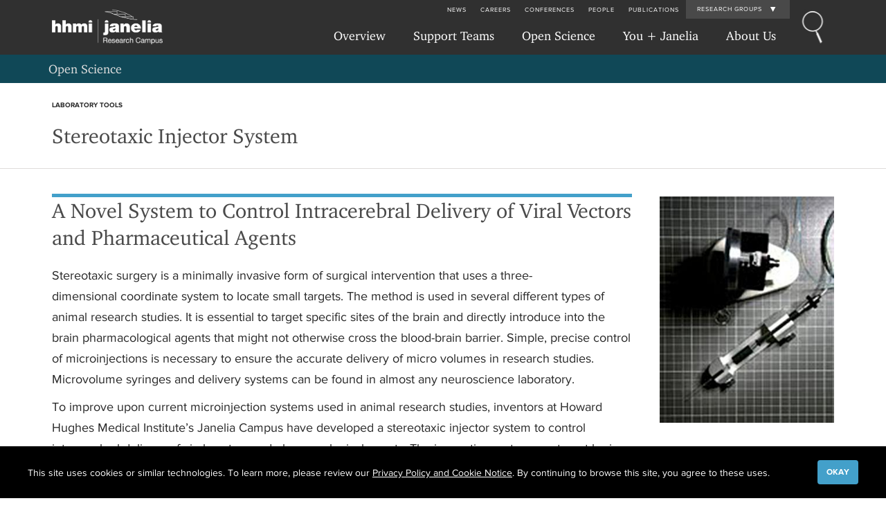

--- FILE ---
content_type: text/html; charset=utf-8
request_url: https://www.janelia.org/open-science/stereotaxic-injector-system
body_size: 15640
content:
<!DOCTYPE html>
<html lang="en" dir="ltr"
  xmlns:fb="https://ogp.me/ns/fb#"
  xmlns:og="https://ogp.me/ns#">
<head profile="http://www.w3.org/1999/xhtml/vocab">
  <meta charset="utf-8">
  <meta name="viewport" content="width=device-width, initial-scale=1.0, maximum-scale=1.0, user-scalable=no">
  <meta charset="utf-8" />
<link rel="shortcut icon" href="https://www.janelia.org/sites/all/themes/janelia7/favicon.ico" type="image/vnd.microsoft.icon" />
<meta name="description" content="Stereotaxic surgery is a minimally invasive form of surgical intervention that uses a three-dimensional coordinate system to locate small targets. The method is used in several different types of animal research studies. It is essential to target specific sites of the brain and directly introduce into the brain pharmacological agents that might not otherwise cross the" />
<meta name="generator" content="Drupal 7 (https://www.drupal.org)" />
<link rel="canonical" href="https://www.janelia.org/open-science/stereotaxic-injector-system" />
<link rel="shortlink" href="https://www.janelia.org/node/45477" />
<meta property="og:site_name" content="Janelia Research Campus" />
<meta property="og:type" content="article" />
<meta property="og:url" content="https://www.janelia.org/open-science/stereotaxic-injector-system" />
<meta property="og:title" content="Stereotaxic Injector System" />
<meta name="twitter:card" content="summary_large_image" />
<meta name="twitter:url" content="https://www.janelia.org/open-science/stereotaxic-injector-system" />
<meta name="twitter:title" content="Stereotaxic Injector System" />
<meta name="twitter:description" content="Stereotaxic surgery is a minimally invasive form of surgical intervention that uses a three-dimensional coordinate system to locate small targets. The method is used in several different types of" />
  <title>Stereotaxic Injector System | Janelia Research Campus</title>
  <link rel="stylesheet" href="https://www.janelia.org/sites/default/files/css/css_lQaZfjVpwP_oGNqdtWCSpJT1EMqXdMiU84ekLLxQnc4.css" media="all" />
<link rel="stylesheet" href="https://www.janelia.org/sites/default/files/css/css_TTZwGf6a0nMXLn3VoRQK_cAdojIo2AcGl4Io9cIa_rQ.css" media="all" />
<link rel="stylesheet" href="https://www.janelia.org/sites/default/files/css/css_uBUqor_adp49BaYTwREL9nlMckXrYJL-HOskVDZSpkM.css" media="all" />
<link rel="stylesheet" href="https://www.janelia.org/sites/default/files/css/css_URtcQrlii6fkfbsURT1QgZR0NDl7v_j4DmE9qUhA_V8.css" media="all" />
<link rel="stylesheet" href="https://www.janelia.org/sites/default/files/css/css_Ar-NNGoUq_tf_K-j55J4kRexU4-RkHK9eQP0y8avtF0.css" media="screen" />
<link rel="stylesheet" href="https://www.janelia.org/sites/default/files/css/css_yQwYUwlFEZCsqR1Eng1b6hq6JouNchaVnw5M0HtruoY.css" media="print" />
<link rel="stylesheet" href="https://www.janelia.org/sites/default/files/dynamic-css/lab-team-colors.css?t8ryh7" media="all" />
<link rel="stylesheet" href="https://www.janelia.org/sites/default/files/css/css_2R3sl158DhtWPYl6zPGqEdxBgggslp7trU3XTGd2z5s.css" media="all" />
  <!-- HTML5 element support for IE6-8 -->
  <!--[if lt IE 9]>
    <script src="//html5shiv.googlecode.com/svn/trunk/html5.js"></script>
  <![endif]-->
  <!-- Favicons -->
  <link rel="apple-touch-icon-precomposed" sizes="57x57" href="/sites/all/themes/janelia7/images/fav/apple-touch-icon-57x57.png" />
  <link rel="apple-touch-icon-precomposed" sizes="114x114" href="/sites/all/themes/janelia7/images/fav/apple-touch-icon-114x114.png" />
  <link rel="apple-touch-icon-precomposed" sizes="72x72" href="/sites/all/themes/janelia7/images/fav/apple-touch-icon-72x72.png" />
  <link rel="apple-touch-icon-precomposed" sizes="144x144" href="/sites/all/themes/janelia7/images/fav/apple-touch-icon-144x144.png" />
  <link rel="apple-touch-icon-precomposed" sizes="60x60" href="/sites/all/themes/janelia7/images/fav/apple-touch-icon-60x60.png" />
  <link rel="apple-touch-icon-precomposed" sizes="120x120" href="/sites/all/themes/janelia7/images/fav/apple-touch-icon-120x120.png" />
  <link rel="apple-touch-icon-precomposed" sizes="76x76" href="/sites/all/themes/janelia7/images/fav/apple-touch-icon-76x76.png" />
  <link rel="apple-touch-icon-precomposed" sizes="152x152" href="/sites/all/themes/janelia7/images/fav/apple-touch-icon-152x152.png" />
  <link rel="icon" type="image/png" href="/sites/all/themes/janelia7/images/fav/favicon-196x196.png" sizes="196x196" />
  <link rel="icon" type="image/png" href="/sites/all/themes/janelia7/images/fav/favicon-96x96.png" sizes="96x96" />
  <link rel="icon" type="image/png" href="/sites/all/themes/janelia7/images/fav/favicon-32x32.png" sizes="32x32" />
  <link rel="icon" type="image/png" href="/sites/all/themes/janelia7/images/fav/favicon-16x16.png" sizes="16x16" />
  <link rel="icon" type="image/png" href="/sites/all/themes/janelia7/images/fav/favicon-128.png" sizes="128x128" />
  <meta name="application-name" content="&nbsp;"/>
  <meta name="msapplication-TileColor" content="#FFFFFF" />
  <meta name="msapplication-TileImage" content="/sites/all/themes/janelia7/images/fav/mstile-144x144.png" />
  <meta name="msapplication-square70x70logo" content="/sites/all/themes/janelia7/images/fav/mstile-70x70.png" />
  <meta name="msapplication-square150x150logo" content="/sites/all/themes/janelia7/images/fav/mstile-150x150.png" />
  <meta name="msapplication-wide310x150logo" content="/sites/all/themes/janelia7/images/fav/mstile-310x150.png" />
  <meta name="msapplication-square310x310logo" content="/sites/all/themes/janelia7/images/fav/mstile-310x310.png" />
  <!-- Favicons END -->
  <script src="https://www.janelia.org/sites/all/modules/contrib/jquery_update/replace/jquery/2.2/jquery.min.js?v=2.2.4"></script>
<script src="https://www.janelia.org/misc/jquery-extend-3.4.0.js?v=2.2.4"></script>
<script src="https://www.janelia.org/misc/jquery-html-prefilter-3.5.0-backport.js?v=2.2.4"></script>
<script src="https://www.janelia.org/misc/jquery.once.js?v=1.2"></script>
<script src="https://www.janelia.org/misc/drupal.js?t8ryh7"></script>
<script src="https://www.janelia.org/sites/all/libraries/fitvids/jquery.fitvids.js?t8ryh7"></script>
<script src="https://www.janelia.org/sites/all/modules/contrib/jquery_update/js/jquery_browser.js?v=0.0.1"></script>
<script src="https://www.janelia.org/misc/ajax.js?v=7.103"></script>
<script src="https://www.janelia.org/sites/all/modules/contrib/jquery_update/js/jquery_update.js?v=0.0.1"></script>
<script>Drupal.settings.ais = [{"name":"threshold-480","size":"480"},{"name":"threshold-768","size":"768"},{"name":"threshold-992","size":"992"},{"name":"threshold-1382","size":"1382"}];
Drupal.settings.ais_method = "both-max";</script>
<script src="https://www.janelia.org/sites/all/modules/custom/ckeditor_custom_widgets/people_group.js?t8ryh7"></script>
<script src="https://www.janelia.org/sites/all/modules/contrib/entityreference/js/entityreference.js?t8ryh7"></script>
<script src="https://www.janelia.org/sites/all/modules/contrib/fitvids/fitvids.js?t8ryh7"></script>
<script src="https://www.janelia.org/sites/all/modules/contrib/lazyloader/jquery.lazyloader.js?t8ryh7"></script>
<script src="https://www.janelia.org/sites/all/modules/contrib/ais/assets/js/ais.js?t8ryh7"></script>
<script src="https://sadmin.brightcove.com/js/BrightcoveExperiences.js"></script>
<script src="https://www.janelia.org/sites/all/modules/contrib/colorbox/js/colorbox.js?t8ryh7"></script>
<script src="https://www.janelia.org/sites/all/modules/contrib/colorbox/styles/default/colorbox_style.js?t8ryh7"></script>
<script src="https://www.janelia.org/sites/all/modules/contrib/colorbox/js/colorbox_load.js?t8ryh7"></script>
<script src="https://www.janelia.org/sites/all/modules/contrib/colorbox/js/colorbox_inline.js?t8ryh7"></script>
<script src="https://www.janelia.org/sites/all/modules/contrib/image_caption/image_caption.min.js?t8ryh7"></script>
<script src="https://www.janelia.org/sites/all/modules/custom/features/individual_tool_content_type/js/individual_tool_content_type.js?t8ryh7"></script>
<script src="https://www.janelia.org/sites/all/modules/custom/features/individual_tool_page/js/jquery.validate.js?t8ryh7"></script>
<script src="https://www.janelia.org/sites/all/modules/custom/features/individual_tool_page/js/individual_tool_page.js?t8ryh7"></script>
<script src="https://www.janelia.org/sites/all/modules/contrib/google_analytics/googleanalytics.js?t8ryh7"></script>
<script src="https://www.googletagmanager.com/gtag/js?id=UA-25695844-1"></script>
<script>window.dataLayer = window.dataLayer || [];function gtag(){dataLayer.push(arguments)};gtag("js", new Date());gtag("set", "developer_id.dMDhkMT", true);gtag("config", "UA-25695844-1", {"groups":"default"});</script>
<script>window.a2a_config=window.a2a_config||{};window.da2a={done:false,html_done:false,script_ready:false,script_load:function(){var a=document.createElement('script'),s=document.getElementsByTagName('script')[0];a.type='text/javascript';a.async=true;a.src='https://static.addtoany.com/menu/page.js';s.parentNode.insertBefore(a,s);da2a.script_load=function(){};},script_onready:function(){da2a.script_ready=true;if(da2a.html_done)da2a.init();},init:function(){for(var i=0,el,target,targets=da2a.targets,length=targets.length;i<length;i++){el=document.getElementById('da2a_'+(i+1));target=targets[i];a2a_config.linkname=target.title;a2a_config.linkurl=target.url;if(el){a2a.init('page',{target:el});el.id='';}da2a.done=true;}da2a.targets=[];}};(function ($){Drupal.behaviors.addToAny = {attach: function (context, settings) {if (context !== document && window.da2a) {if(da2a.script_ready)a2a.init_all();da2a.script_load();}}}})(jQuery);a2a_config.callbacks=a2a_config.callbacks||[];a2a_config.callbacks.push({ready:da2a.script_onready});a2a_config.overlays=a2a_config.overlays||[];a2a_config.templates=a2a_config.templates||{};</script>
<script src="https://www.janelia.org/sites/all/modules/custom/gdpr_compliance/gdpr_compliance.js?t8ryh7"></script>
<script src="https://www.janelia.org/sites/all/themes/bootstrap/js/misc/_progress.js?v=7.103"></script>
<script src="https://www.janelia.org/sites/all/themes/janelia7/bootstrap/js/bootstrap.js?t8ryh7"></script>
<script src="https://www.janelia.org/sites/all/themes/janelia7/js/biblio_abstract_button.js?t8ryh7"></script>
<script src="https://www.janelia.org/sites/all/themes/janelia7/js/idangerous.swiper-2.4.3.min.js?t8ryh7"></script>
<script src="https://www.janelia.org/sites/all/themes/janelia7/js/idangerous.swiper.scrollbar-2.4.0.js?t8ryh7"></script>
<script src="https://www.janelia.org/sites/all/themes/janelia7/js/fastclick.js?t8ryh7"></script>
<script src="https://www.janelia.org/sites/all/themes/janelia7/js/media_gallery.js?t8ryh7"></script>
<script src="https://www.janelia.org/sites/all/themes/janelia7/js/custom-basic.js?t8ryh7"></script>
<script src="https://www.janelia.org/sites/all/themes/janelia7/js/jquery.once.min.js?t8ryh7"></script>
<script src="https://www.janelia.org/sites/all/themes/janelia7/js/modernizr-2.7.1.js?t8ryh7"></script>
<script src="https://www.janelia.org/sites/all/themes/janelia7/js/underscore-min.js?t8ryh7"></script>
<script src="https://www.janelia.org/sites/all/themes/janelia7/js/field_collection_multi.js?t8ryh7"></script>
<script src="https://www.janelia.org/sites/all/themes/bootstrap/js/misc/ajax.js?t8ryh7"></script>
<script>jQuery.extend(Drupal.settings, {"basePath":"\/","pathPrefix":"","setHasJsCookie":0,"ajaxPageState":{"theme":"janelia7","theme_token":"j_agz53M_W2atm4C7bWj63fFHkIBMG02mjsPeCBrpgw","jquery_version":"2.1","jquery_version_token":"TjL32eAC-Gn_nkLbwRRQYfAYaC5Lc-T4gt6kXzHQ6Bc","js":{"sites\/all\/modules\/custom\/galleryswipe\/js\/galleryswipe.jquery.js":1,"sites\/all\/modules\/contrib\/addthis\/addthis.js":1,"0":1,"1":1,"sites\/all\/modules\/contrib\/browserclass\/js\/browserclass.js":1,"sites\/all\/themes\/bootstrap\/js\/bootstrap.js":1,"sites\/all\/modules\/contrib\/jquery_update\/replace\/jquery\/2.2\/jquery.min.js":1,"misc\/jquery-extend-3.4.0.js":1,"misc\/jquery-html-prefilter-3.5.0-backport.js":1,"misc\/jquery.once.js":1,"misc\/drupal.js":1,"sites\/all\/libraries\/fitvids\/jquery.fitvids.js":1,"sites\/all\/modules\/contrib\/jquery_update\/js\/jquery_browser.js":1,"misc\/ajax.js":1,"sites\/all\/modules\/contrib\/jquery_update\/js\/jquery_update.js":1,"2":1,"sites\/all\/modules\/custom\/ckeditor_custom_widgets\/people_group.js":1,"sites\/all\/modules\/contrib\/entityreference\/js\/entityreference.js":1,"sites\/all\/modules\/contrib\/fitvids\/fitvids.js":1,"sites\/all\/modules\/contrib\/lazyloader\/jquery.lazyloader.js":1,"ais\/assets\/js\/ais.js":1,"https:\/\/sadmin.brightcove.com\/js\/BrightcoveExperiences.js":1,"sites\/all\/modules\/contrib\/colorbox\/js\/colorbox.js":1,"sites\/all\/modules\/contrib\/colorbox\/styles\/default\/colorbox_style.js":1,"sites\/all\/modules\/contrib\/colorbox\/js\/colorbox_load.js":1,"sites\/all\/modules\/contrib\/colorbox\/js\/colorbox_inline.js":1,"sites\/all\/modules\/contrib\/image_caption\/image_caption.min.js":1,"sites\/all\/modules\/custom\/features\/individual_tool_content_type\/js\/individual_tool_content_type.js":1,"sites\/all\/modules\/custom\/features\/individual_tool_page\/js\/jquery.validate.js":1,"sites\/all\/modules\/custom\/features\/individual_tool_page\/js\/individual_tool_page.js":1,"sites\/all\/modules\/contrib\/google_analytics\/googleanalytics.js":1,"https:\/\/www.googletagmanager.com\/gtag\/js?id=UA-25695844-1":1,"3":1,"4":1,"sites\/all\/modules\/custom\/gdpr_compliance\/gdpr_compliance.js":1,"sites\/all\/themes\/bootstrap\/js\/misc\/_progress.js":1,"sites\/all\/themes\/janelia7\/bootstrap\/js\/bootstrap.js":1,"sites\/all\/themes\/janelia7\/js\/biblio_abstract_button.js":1,"sites\/all\/themes\/janelia7\/js\/idangerous.swiper-2.4.3.min.js":1,"sites\/all\/themes\/janelia7\/js\/idangerous.swiper.scrollbar-2.4.0.js":1,"sites\/all\/themes\/janelia7\/js\/fastclick.js":1,"sites\/all\/themes\/janelia7\/js\/media_gallery.js":1,"sites\/all\/themes\/janelia7\/js\/custom-basic.js":1,"sites\/all\/themes\/janelia7\/js\/jquery.once.min.js":1,"sites\/all\/themes\/janelia7\/js\/modernizr-2.7.1.js":1,"sites\/all\/themes\/janelia7\/js\/underscore-min.js":1,"sites\/all\/themes\/janelia7\/js\/field_collection_multi.js":1,"sites\/all\/themes\/bootstrap\/js\/misc\/ajax.js":1},"css":{"modules\/system\/system.base.css":1,"sites\/all\/modules\/contrib\/ais\/assets\/css\/ais.css":1,"sites\/all\/modules\/contrib\/date\/date_repeat_field\/date_repeat_field.css":1,"modules\/field\/theme\/field.css":1,"sites\/all\/modules\/contrib\/field_hidden\/field_hidden.css":1,"sites\/all\/modules\/contrib\/fitvids\/fitvids.css":1,"modules\/node\/node.css":1,"sites\/all\/modules\/contrib\/relation_add\/relation_add.css":1,"sites\/all\/modules\/contrib\/views\/css\/views.css":1,"sites\/all\/modules\/custom\/janelia7_blocks\/janelia7_blocks.css":1,"sites\/all\/modules\/contrib\/lazyloader\/lazyloader.css":1,"sites\/all\/modules\/contrib\/ckeditor\/css\/ckeditor.css":1,"sites\/all\/modules\/contrib\/colorbox\/styles\/default\/colorbox_style.css":1,"sites\/all\/modules\/contrib\/ctools\/css\/ctools.css":1,"sites\/all\/modules\/contrib\/panels\/css\/panels.css":1,"sites\/all\/modules\/contrib\/tagclouds\/tagclouds.css":1,"sites\/all\/modules\/contrib\/biblio\/biblio.css":1,"sites\/all\/modules\/custom\/features\/individual_tool_content_type\/css\/individual_tool_content_type.css":1,"sites\/all\/modules\/contrib\/node_embed\/plugins\/node_embed\/node_embed.css":1,"sites\/all\/modules\/contrib\/addtoany\/addtoany.css":1,"sites\/all\/modules\/custom\/gdpr_compliance\/theme\/janelia.css":1,"sites\/all\/themes\/janelia7\/bootstrap\/css\/bootstrap.css":1,"sites\/all\/themes\/janelia7\/font-awesome\/css\/font-awesome.min.css":1,"sites\/all\/themes\/janelia7\/css\/style-overrides.css":1,"sites\/all\/themes\/janelia7\/css\/green-bullet-list.css":1,"sites\/all\/themes\/janelia7\/css\/panels\/panels_ipe.css":1,"sites\/all\/themes\/janelia7\/css\/panels\/panels_dnd.css":1,"sites\/all\/themes\/janelia7\/css\/idangerous.swiper.css":1,"sites\/all\/themes\/janelia7\/css\/idangerous.swiper.scrollbar.css":1,"sites\/all\/themes\/janelia7\/css\/admin-edit.css":1,"sites\/all\/themes\/janelia7\/css\/ckeditor-internal.css":1,"sites\/all\/themes\/janelia7\/css\/fonts.css":1,"sites\/all\/themes\/janelia7\/css\/bootstrap-grid-ms.css":1,"sites\/all\/themes\/janelia7\/css\/overrides.css":1,"sites\/all\/themes\/janelia7\/css\/style.css":1,"sites\/all\/themes\/janelia7\/css\/style-narrow.css":1,"sites\/all\/themes\/janelia7\/css\/style-normal.css":1,"sites\/all\/themes\/janelia7\/css\/style-wide.css":1,"sites\/all\/themes\/janelia7\/css\/homepage.css":1,"sites\/all\/themes\/janelia7\/css\/print.css":1,"public:\/\/dynamic-css\/lab-team-colors.css":1,"sites\/all\/modules\/custom\/galleryswipe\/css\/galleryswipe.css":1}},"colorbox":{"opacity":"0.85","current":"{current} of {total}","previous":"\u00ab Prev","next":"Next \u00bb","close":"Close","maxWidth":"98%","maxHeight":"98%","fixed":true,"mobiledetect":true,"mobiledevicewidth":"480px","file_public_path":"\/sites\/default\/files","specificPagesDefaultValue":"admin*\nimagebrowser*\nimg_assist*\nimce*\nnode\/add\/*\nnode\/*\/edit\nprint\/*\nprintpdf\/*\nsystem\/ajax\nsystem\/ajax\/*"},"urlIsAjaxTrusted":{"\/open-science\/stereotaxic-injector-system":true},"fitvids":{"custom_domains":[],"selectors":[".full-bleed-block\r",".column-width-block"],"simplifymarkup":1},"photoswipe":{"options":{"showAnimationDuration":333,"hideAnimationDuration":333,"showHideOpacity":false,"bgOpacity":1,"spacing":0.12,"allowPanToNext":true,"maxSpreadZoom":2,"loop":true,"pinchToClose":true,"closeOnScroll":false,"closeOnVerticalDrag":false,"mouseUsed":false,"escKey":true,"arrowKeys":true,"history":true,"errorMsg":"\u003Cdiv class=\u0022pswp__error-msg\u0022\u003E\u003Ca href=\u0022%url%\u0022 target=\u0022_blank\u0022\u003EThe image\u003C\/a\u003E could not be loaded.\u003C\/div\u003E","preload":[1,1],"mainClass":null,"focus":true,"fullscreenEl":false,"shareEl":false,"counterEl":false}},"googleanalytics":{"account":["UA-25695844-1"],"trackOutbound":1,"trackMailto":1,"trackDownload":1,"trackDownloadExtensions":"7z|aac|arc|arj|asf|asx|avi|bin|csv|doc(x|m)?|dot(x|m)?|exe|flv|gif|gz|gzip|hqx|jar|jpe?g|js|mp(2|3|4|e?g)|mov(ie)?|msi|msp|pdf|phps|png|ppt(x|m)?|pot(x|m)?|pps(x|m)?|ppam|sld(x|m)?|thmx|qtm?|ra(m|r)?|sea|sit|tar|tgz|torrent|txt|wav|wma|wmv|wpd|xls(x|m|b)?|xlt(x|m)|xlam|xml|z|zip","trackColorbox":1},"gdpr_compliance":{"admin":false,"theme":"janelia","title":null,"body":{"value":"\u003Cp\u003EThis site uses cookies or similar technologies.\u0026nbsp;To learn more, please review our \u003Ca href=\u0022 https:\/\/www.hhmi.org\/privacy-policy\u0022 aria-label=\u0022HHMI privacy policy opens in a new window\u0022 target=\u201d_blank\u201d\u003EPrivacy Policy and Cookie Notice\u003C\/a\u003E.\u0026nbsp;By continuing to browse this site, you agree to these uses.\u003C\/p\u003E","format":"unfiltered_html"},"button":"Okay"},"lazyloader":{"loadImageDelay":"50"},"bootstrap":{"anchorsFix":1,"anchorsSmoothScrolling":1,"formHasError":1,"popoverEnabled":0,"popoverOptions":{"animation":1,"html":0,"placement":"right","selector":"","trigger":"click","triggerAutoclose":1,"title":"","content":"","delay":0,"container":"body"},"tooltipEnabled":0,"tooltipOptions":{"animation":1,"html":0,"placement":"auto left","selector":"","trigger":"hover focus","delay":0,"container":"body"}}});</script>
</head>
<body class="html not-front not-logged-in no-sidebars page-node page-node- page-node-45477 node-type-individual-tool menu-level menu-level-1" >
  <div id="skip-link">
    <a href="#main-content" class="element-invisible element-focusable">Skip to main content</a>
  </div>
  <!-- Google Tag Manager -->
<noscript><iframe title="Google Tag Manager" src="//www.googletagmanager.com/ns.html?id=GTM-WXFSV4"
height="0" width="0" style="display:none;visibility:hidden"></iframe></noscript>
<script>(function(w,d,s,l,i){w[l]=w[l]||[];w[l].push({'gtm.start':
new Date().getTime(),event:'gtm.js'});var f=d.getElementsByTagName(s)[0],
j=d.createElement(s),dl=l!='dataLayer'?'&l='+l:'';j.async=true;j.src=
'//www.googletagmanager.com/gtm.js?id='+i+dl;f.parentNode.insertBefore(j,f);
})(window,document,'script','dataLayer','GTM-WXFSV4');</script>
<!-- End Google Tag Manager -->
  <div id="wrap">
  <div id="main">
    <div id="header-container">
        <div class="region region-global-header">
    <section id="block-janelia7-blocks-janelia7-main-menu-block-mobile" class="block block-janelia7-blocks clearfix">

        <h2 class="block-title">Main Menu (Mobile)- Block</h2>
    
  <header id="main-menu-mobile" role="banner" class="navbar navbar-static-top navbar-default navbar-main-menu-mobile hidden-lg hidden-md">
  <div class="col-lg-12">
    <div class="navbar-header-main-menu clearfix">
      <div class="main-menu-toggle-button">
        <div class="mobile-menu-toggle collapsed" data-toggle="collapse" data-target=".navbar-main-menu-mobile-container">
          <span class="menu-logo-text">MENU</span>
        </div>
        <div class="logo">
          <a href="/"><img src="https://www.janelia.org/sites/all/themes/janelia7/logo.png" alt="Janelia Research Campus Home"></a>
        </div>
      </div>
      <div class="top-menu">
        <div class="top-menu-inner">
          <form method="GET" class="header-global-search-form" action="/search" class="clearfix">
            <label id="search-janelia" class="sr-only">Search Janelia</label>
            <input name="kw" aria-labeledby=search-janelia class="header-global-search" placeholder="Search Janelia..." style="display: inline-block;">
          </form>
        </div>
      </div>
      <div class="search-button">
      </div>
    </div>
    <div class="navbar-main-menu-mobile-container collapse">
      <ul class="nav navbar-nav-main-menu navbar-nav-main-menu-primary">
                  <li  class="first expanded">
                        <a href="" data-target="#" class="dropdown-toggle" data-toggle="dropdown">Overview <span class="caret"></span></a>                          <ul class="dropdown-menu">
                                                                      <li  class="first leaf">
                      <a href="/our-research/overview">Overview</a>                    </li>
                                                                        <li  class="leaf">
                      <a href="/our-research/our-labs">Our Labs</a>                    </li>
                                                                        <li  class="last collapsed">
                      <a href="/our-research/overview/project-teams">Project Teams</a>                    </li>
                                                                                                                    </ul>
                      </li>
                  <li  class="expanded">
                        <a href="" data-target="#" class="dropdown-toggle" data-toggle="dropdown">Support Teams <span class="caret"></span></a>                          <ul class="dropdown-menu">
                                                                      <li  class="first leaf">
                      <a href="/support-teams" title="">Overview</a>                    </li>
                                                                        <li  class="collapsed">
                      <a href="/support-team/anatomy-and-histology">Anatomy and Histology</a>                    </li>
                                                                        <li  class="collapsed">
                      <a href="/support-team/cryo-electron-microscopy">Cryo-Electron Microscopy</a>                    </li>
                                                                        <li  class="collapsed">
                      <a href="/support-team/electron-microscopy">Electron Microscopy</a>                    </li>
                                                                        <li  class="collapsed">
                      <a href="/support-team/flow-cytometry">Flow Cytometry</a>                    </li>
                                                                        <li  class="collapsed">
                      <a href="/support-team/gene-targeting-and-transgenics">Gene Targeting and Transgenics</a>                    </li>
                                                                        <li  class="collapsed">
                      <a href="/support-team/high-performance-computing" title="">High Performance Computing</a>                    </li>
                                                                        <li  class="collapsed">
                      <a href="/support-team/immortalized-cell-line-culture">Immortalized Cell Line Culture</a>                    </li>
                                                                        <li  class="collapsed">
                      <a href="/support-team/integrative-imaging">Integrative Imaging</a>                    </li>
                                                                        <li  class="collapsed">
                      <a href="/support-team/invertebrate-shared-resource">Invertebrate Shared Resource</a>                    </li>
                                                                        <li  class="collapsed">
                      <a href="/support-team/janelia-experimental-technology" title="Janelia Experimental Technology">Janelia Experimental Technology</a>                    </li>
                                                                        <li  class="collapsed">
                      <a href="/support-team/mass-spectrometry">Mass Spectrometry</a>                    </li>
                                                                        <li  class="collapsed">
                      <a href="/support-team/media-facil">Media Prep</a>                    </li>
                                                                        <li  class="collapsed">
                      <a href="/support-team/molecular-genomics">Molecular Genomics</a>                    </li>
                                                                        <li  class="collapsed">
                      <a href="/support-team/primary-ips-cell-culture">Primary & iPS Cell Culture</a>                    </li>
                                                                        <li  class="collapsed">
                      <a href="/support-team/project-pipeline-support">Project Pipeline Support</a>                    </li>
                                                                        <li  class="collapsed">
                      <a href="/support-team/project-technical-resources">Project Technical Resources</a>                    </li>
                                                                        <li  class="collapsed">
                      <a href="/support-team/quantitative-genomics">Quantitative Genomics</a>                    </li>
                                                                        <li  class="collapsed">
                      <a href="/support-team/scientific-computing" title="">Scientific Computing</a>                    </li>
                                                                        <li  class="collapsed">
                      <a href="/support-team/viral-tools">Viral Tools</a>                    </li>
                                                                        <li  class="last collapsed">
                      <a href="/support-team/vivarium">Vivarium</a>                    </li>
                                                                                                                    </ul>
                      </li>
                  <li  class="expanded">
                        <a href="/open-science/overview" data-target="#" class="dropdown-toggle" data-toggle="dropdown">Open Science <span class="caret"></span></a>                          <ul class="dropdown-menu">
                                                                      <li  class="first leaf">
                      <a href="https://www.janelia.org/open-science/overview" title="">Overview</a>                    </li>
                                                                        <li  class="leaf">
                      <a href="/open-science/tools-and-innovations">Tools & Innovations</a>                    </li>
                                                                        <li  class="leaf">
                      <a href="/open-science/overview/advanced-imaging-center-aic">Advanced Imaging Center</a>                    </li>
                                                                        <li  class="last leaf">
                      <a href="https://www.janelia.org/open-science/overview/open-science-software-initiative-ossi" title="">OSSI Home</a>                    </li>
                                                                                                                    </ul>
                      </li>
                  <li  class="expanded">
                        <a href="" data-target="#" class="dropdown-toggle" data-toggle="dropdown">You + Janelia <span class="caret"></span></a>                          <ul class="dropdown-menu">
                                                                      <li  class="first leaf">
                      <a href="/you-janelia" title="You + Janelia Overview used for Mobile">Overview</a>                    </li>
                                                                        <li  class="collapsed">
                      <a href="/you-janelia/careers">Careers</a>                    </li>
                                                                        <li  class="collapsed">
                      <a href="/you-janelia/students-and-postdocs">Students and Postdocs</a>                    </li>
                                                                        <li  class="collapsed">
                      <a href="/you-janelia/our-research/conferences-and-workshops">Conferences and Workshops</a>                    </li>
                                                                        <li  class="last collapsed">
                      <a href="/you-janelia/visiting-scientists">Visiting Scientists</a>                    </li>
                                                                                                                    </ul>
                      </li>
                  <li  class="last expanded">
                        <a href="" data-target="#" class="dropdown-toggle" data-toggle="dropdown">About Us <span class="caret"></span></a>                          <ul class="dropdown-menu">
                                                                      <li  class="first leaf">
                      <a href="/about-us" title="">Overview</a>                    </li>
                                                                        <li  class="leaf">
                      <a href="/about-us/history">History</a>                    </li>
                                                                        <li  class="leaf">
                      <a href="/about-us/leadership-team">Leadership</a>                    </li>
                                                                        <li  class="leaf">
                      <a href="/about-us/intellectual-life-at-janelia">Intellectual Life at Janelia</a>                    </li>
                                                                        <li  class="leaf">
                      <a href="/about-us/research-facilities">Research Facilities</a>                    </li>
                                                                        <li  class="leaf">
                      <a href="/about-us/campus-amenities">Campus Amenities</a>                    </li>
                                                                        <li  class="last collapsed">
                      <a href="/about-us/community-relations">Community Relations</a>                    </li>
                                                                                                                    </ul>
                      </li>
              </ul>
      <ul class="nav navbar-nav-main-menu navbar-nav-main-menu-utility">
                <li  class="first leaf">
          <a href="/news">News</a>                                                      </li>
                <li  class="leaf">
          <a href="/you-janelia/careers">Careers</a>                                                      </li>
                <li  class="leaf">
          <a href="/you-janelia/our-research/conferences-and-workshops">Conferences</a>                                                      </li>
                <li  class="leaf">
          <a href="/people/search">People</a>                                                      </li>
                <li  class="last leaf">
          <a href="/pubs">Publications</a>                                                      </li>
              </ul>
    </div>
    <div class="navbar-main-menu-mobile-research-groups">
      <ul class="nav navbar-nav-main-menu navbar-main-menu-research-groups">
        <li class="util-researchgroups"><a class="highlight-link-color">Research Groups</a></li>
      </ul>
      <div class="RESEARCH-GROUPS">
  <div class="LAB-NAVIGATION">
    <div class="JS-RESEARCH-GROUPS">
      <div class="lab-nav-links">
        <div class="container">
          <div class="row">
            <div class="col-sm-12">
              <div class="lab-header-title">Labs:</div>
            </div>
          </div>
          <div class="row hidden-lg hidden-md">
            <div class="col-sm-12">
              <div class="lab-view-more"><a href="/our-research">View All Labs at Janelia</a></div>
            </div>
          </div>
          <div class="row lab-nav-links-inner">
            <div class="col-sm-12">
                              <div class="col-sp-7">
                  <span class="lab-link">
                    <a href="/lab/aguilera-castrejon-lab">Aguilera Castrejon Lab</a>                  </span>
                </div>
                              <div class="col-sp-7">
                  <span class="lab-link">
                    <a href="/lab/ahrens-lab">Ahrens Lab</a>                  </span>
                </div>
                              <div class="col-sp-7">
                  <span class="lab-link">
                    <a href="/lab/aso-lab">Aso Lab</a>                  </span>
                </div>
                              <div class="col-sp-7">
                  <span class="lab-link">
                    <a href="/lab/betzig-lab">Betzig Lab</a>                  </span>
                </div>
                              <div class="col-sp-7">
                  <span class="lab-link">
                    <a href="/lab/beyene-lab">Beyene Lab</a>                  </span>
                </div>
                              <div class="col-sp-7">
                  <span class="lab-link">
                    <a href="/lab/branson-lab">Branson Lab</a>                  </span>
                </div>
                              <div class="col-sp-7">
                  <span class="lab-link">
                    <a href="/lab/clapham-lab">Clapham Lab</a>                  </span>
                </div>
                              <div class="col-sp-7">
                  <span class="lab-link">
                    <a href="/lab/dennis-lab">Dennis Lab</a>                  </span>
                </div>
                              <div class="col-sp-7">
                  <span class="lab-link">
                    <a href="/lab/dudman-lab">Dudman Lab</a>                  </span>
                </div>
                              <div class="col-sp-7">
                  <span class="lab-link">
                    <a href="/lab/espinosa-medina-lab">Espinosa Medina Lab</a>                  </span>
                </div>
                              <div class="col-sp-7">
                  <span class="lab-link">
                    <a href="/lab/feliciano-lab">Feliciano Lab </a>                  </span>
                </div>
                              <div class="col-sp-7">
                  <span class="lab-link">
                    <a href="/lab/funke-lab">Funke Lab</a>                  </span>
                </div>
                              <div class="col-sp-7">
                  <span class="lab-link">
                    <a href="/lab/harris-lab">Harris Lab</a>                  </span>
                </div>
                              <div class="col-sp-7">
                  <span class="lab-link">
                    <a href="/lab/hermundstad-lab">Hermundstad Lab</a>                  </span>
                </div>
                              <div class="col-sp-7">
                  <span class="lab-link">
                    <a href="/lab/hess-lab">Hess Lab</a>                  </span>
                </div>
                              <div class="col-sp-7">
                  <span class="lab-link">
                    <a href="/lab/ilanges-lab">Ilanges Lab</a>                  </span>
                </div>
                              <div class="col-sp-7">
                  <span class="lab-link">
                    <a href="/lab/jayaraman-lab">Jayaraman Lab</a>                  </span>
                </div>
                              <div class="col-sp-7">
                  <span class="lab-link">
                    <a href="/lab/johnson-lab">Johnson Lab</a>                  </span>
                </div>
                              <div class="col-sp-7">
                  <span class="lab-link">
                    <a href="/lab/karpova-lab">Karpova Lab</a>                  </span>
                </div>
                              <div class="col-sp-7">
                  <span class="lab-link">
                    <a href="/lab/keller-lab">Keller Lab</a>                  </span>
                </div>
                              <div class="col-sp-7">
                  <span class="lab-link">
                    <a href="/lab/koay-lab">Koay Lab</a>                  </span>
                </div>
                              <div class="col-sp-7">
                  <span class="lab-link">
                    <a href="/lab/lavis-lab">Lavis Lab</a>                  </span>
                </div>
                              <div class="col-sp-7">
                  <span class="lab-link">
                    <a href="/lab/li-lab">Li Lab</a>                  </span>
                </div>
                              <div class="col-sp-7">
                  <span class="lab-link">
                    <a href="/lab/lippincott-schwartz-lab">Lippincott-Schwartz Lab</a>                  </span>
                </div>
                              <div class="col-sp-7">
                  <span class="lab-link">
                    <a href="/lab/liu-yin-lab">Liu (Yin) Lab</a>                  </span>
                </div>
                              <div class="col-sp-7">
                  <span class="lab-link">
                    <a href="/lab/liu-zhe-lab">Liu (Zhe) Lab</a>                  </span>
                </div>
                              <div class="col-sp-7">
                  <span class="lab-link">
                    <a href="/lab/oshea-lab">O'Shea Lab</a>                  </span>
                </div>
                              <div class="col-sp-7">
                  <span class="lab-link">
                    <a href="/lab/otopalik-lab">Otopalik Lab</a>                  </span>
                </div>
                              <div class="col-sp-7">
                  <span class="lab-link">
                    <a href="/lab/pachitariu-lab">Pachitariu Lab</a>                  </span>
                </div>
                              <div class="col-sp-7">
                  <span class="lab-link">
                    <a href="/lab/pedram-lab">Pedram Lab</a>                  </span>
                </div>
                              <div class="col-sp-7">
                  <span class="lab-link">
                    <a href="/lab/reiser-lab">Reiser Lab</a>                  </span>
                </div>
                              <div class="col-sp-7">
                  <span class="lab-link">
                    <a href="/lab/romani-lab">Romani Lab</a>                  </span>
                </div>
                              <div class="col-sp-7">
                  <span class="lab-link">
                    <a href="/lab/rubin-lab">Rubin Lab</a>                  </span>
                </div>
                              <div class="col-sp-7">
                  <span class="lab-link">
                    <a href="/lab/saalfeld-lab">Saalfeld Lab</a>                  </span>
                </div>
                              <div class="col-sp-7">
                  <span class="lab-link">
                    <a href="/lab/satou-lab">Satou Lab</a>                  </span>
                </div>
                              <div class="col-sp-7">
                  <span class="lab-link">
                    <a href="/lab/scheffer-lab">Scheffer Lab</a>                  </span>
                </div>
                              <div class="col-sp-7">
                  <span class="lab-link">
                    <a href="/lab/schreiter-lab">Schreiter Lab</a>                  </span>
                </div>
                              <div class="col-sp-7">
                  <span class="lab-link">
                    <a href="/lab/schulze-lab">Schulze Lab</a>                  </span>
                </div>
                              <div class="col-sp-7">
                  <span class="lab-link">
                    <a href="/lab/sgro-lab">Sgro Lab</a>                  </span>
                </div>
                              <div class="col-sp-7">
                  <span class="lab-link">
                    <a href="/lab/shroff-lab">Shroff Lab</a>                  </span>
                </div>
                              <div class="col-sp-7">
                  <span class="lab-link">
                    <a href="/lab/spruston-lab">Spruston Lab</a>                  </span>
                </div>
                              <div class="col-sp-7">
                  <span class="lab-link">
                    <a href="/lab/stern-lab">Stern Lab</a>                  </span>
                </div>
                              <div class="col-sp-7">
                  <span class="lab-link">
                    <a href="/lab/stringer-lab">Stringer Lab</a>                  </span>
                </div>
                              <div class="col-sp-7">
                  <span class="lab-link">
                    <a href="/lab/tavakoli-lab">Tavakoli Lab</a>                  </span>
                </div>
                              <div class="col-sp-7">
                  <span class="lab-link">
                    <a href="/lab/tebo-lab">Tebo Lab</a>                  </span>
                </div>
                              <div class="col-sp-7">
                  <span class="lab-link">
                    <a href="/lab/tervo-lab">Tervo Lab</a>                  </span>
                </div>
                              <div class="col-sp-7">
                  <span class="lab-link">
                    <a href="/lab/tillberg-lab">Tillberg Lab</a>                  </span>
                </div>
                              <div class="col-sp-7">
                  <span class="lab-link">
                    <a href="/lab/turaga-lab">Turaga Lab</a>                  </span>
                </div>
                              <div class="col-sp-7">
                  <span class="lab-link">
                    <a href="/lab/turner-lab">Turner Lab</a>                  </span>
                </div>
                              <div class="col-sp-7">
                  <span class="lab-link">
                    <a href="/lab/vale-lab">Vale Lab</a>                  </span>
                </div>
                              <div class="col-sp-7">
                  <span class="lab-link">
                    <a href="/lab/voigts-lab">Voigts Lab</a>                  </span>
                </div>
                              <div class="col-sp-7">
                  <span class="lab-link">
                    <a href="/lab/wang-meng-lab">Wang (Meng) Lab</a>                  </span>
                </div>
                              <div class="col-sp-7">
                  <span class="lab-link">
                    <a href="/lab/wang-shaohe-lab">Wang (Shaohe) Lab</a>                  </span>
                </div>
                              <div class="col-sp-7">
                  <span class="lab-link">
                    <a href="/lab/wong-campos-lab">Wong-Campos Lab</a>                  </span>
                </div>
                          </div>
          </div>
          <div class="row project-nav-links">
            <div class="col-sm-12">
              <div class="lab-header-title">Project Teams:</div>
            </div>
          </div>
          <div class="row project-nav-links-inner">
            <div class="col-sm-12">
              <div class="row-links clearfix">
                              <div class="col-sp-7 pills">
                  <span class="lab-link">
                    <a href="/project-team/cellmap">CellMap</a>                  </span>
                </div>
                              <div class="col-sp-7 pills">
                  <span class="lab-link">
                    <a href="/project-team/cosem">COSEM</a>                  </span>
                </div>
                              <div class="col-sp-7 pills">
                  <span class="lab-link">
                    <a href="/project-team/fib-sem-technology">FIB-SEM Technology </a>                  </span>
                </div>
                              <div class="col-sp-7 pills">
                  <span class="lab-link">
                    <a href="/project-team/fly-descending-interneuron">Fly Descending Interneuron</a>                  </span>
                </div>
                              <div class="col-sp-7 pills">
                  <span class="lab-link">
                    <a href="/project-team/fly-efish">Fly-eFISH </a>                  </span>
                </div>
                              <div class="col-sp-7 pills">
                  <span class="lab-link">
                    <a href="/project-team/flyem">FlyEM</a>                  </span>
                </div>
                              <div class="col-sp-7 pills">
                  <span class="lab-link">
                    <a href="/project-team/flylight">FlyLight</a>                  </span>
                </div>
                              <div class="col-sp-7 pills">
                  <span class="lab-link">
                    <a href="/project-team/funceworm">FuncEWOrm</a>                  </span>
                </div>
                              <div class="col-sp-7 pills">
                  <span class="lab-link">
                    <a href="/project-team/genie">GENIE</a>                  </span>
                </div>
                              <div class="col-sp-7 pills">
                  <span class="lab-link">
                    <a href="/project-team/mouselight">MouseLight</a>                  </span>
                </div>
                              <div class="col-sp-7 pills">
                  <span class="lab-link">
                    <a href="/project-team/tool-translation-team-t3">Tool Translation Team (T3) </a>                  </span>
                </div>
                            </div>
            </div>
          </div>
        </div>
      </div>
    </div>
  </div>
</div>
    </div>
  </div>
</header>

</section> <!-- /.block -->
<section id="block-janelia7-blocks-janelia7-main-menu-block" class="block block-janelia7-blocks clearfix">

        <h2 class="block-title">Main Menu - Block</h2>
    
  <header id="main-menu" role="banner" class="navbar navbar-static-top navbar-main-menu-desktop hidden-xs hidden-sm">
  <div class="container">
    <div class="row">
      <div class="col-md-2">
        <div class="logo">
          <a href="/"><img src="https://www.janelia.org/sites/all/themes/janelia7/logo.png" alt="Janelia Research Campus Home"></a>
        </div>
      </div>
      <div class="col-md-10">
        <div class="top-menu">
          <div class="top-menu-inner">
            <div class="normalrow clearfix">
              <div class="utility-links clearfix">
                <ul class="nav navbar-nav">
                                      <li  class="first leaf">
                      <a href="/news">News</a>                    </li>
                                      <li  class="leaf">
                      <a href="/you-janelia/careers">Careers</a>                    </li>
                                      <li  class="leaf">
                      <a href="/you-janelia/our-research/conferences-and-workshops">Conferences</a>                    </li>
                                      <li  class="leaf">
                      <a href="/people/search">People</a>                    </li>
                                      <li  class="last leaf">
                      <a href="/pubs">Publications</a>                    </li>
                                    <li class="util-researchgroups"><a class="highlight-link-color">Research Groups</a></li>
                </ul>
              </div>
            </div>
            <div class="normalrow clearfix">
              <div id="MAIN-MENU-BLOCK">
                <div class="primary-links clearfix">
                  <ul class="nav navbar-nav">
                                          <li  class="first expanded">
                        <a href="">Overview</a>                      </li>
                                          <li  class="expanded">
                        <a href="">Support Teams</a>                      </li>
                                          <li  class="expanded">
                        <a href="/open-science/overview">Open Science</a>                      </li>
                                          <li  class="expanded">
                        <a href="">You + Janelia</a>                      </li>
                                          <li  class="last expanded">
                        <a href="">About Us</a>                      </li>
                                      </ul>
                </div>
              </div>
            </div>
            <div class="normalrow clearfix search">
              <form method="GET" class="header-global-search-form" action="/search">
                <label id="search-janelia" class="sr-only">Search Janelia</label>
                <input name="kw" aria-labeledby="search-janelia" class="header-global-search" placeholder="Search Janelia..." style="display: inline-block;">
              </form>
            </div>
          </div>
        </div>
        <div class="search-button">

        </div>
      </div>
    </div>
  </div>
  <div class="navbar-main-menu-desktop-research-groups">
    <div class="RESEARCH-GROUPS">
  <div class="LAB-NAVIGATION">
    <div class="JS-RESEARCH-GROUPS">
      <div class="lab-nav-links">
        <div class="container">
          <div class="row">
            <div class="col-sm-12">
              <div class="lab-header-title">Labs:</div>
            </div>
          </div>
          <div class="row hidden-lg hidden-md">
            <div class="col-sm-12">
              <div class="lab-view-more"><a href="/our-research">View All Labs at Janelia</a></div>
            </div>
          </div>
          <div class="row lab-nav-links-inner">
            <div class="col-sm-12">
                              <div class="col-sp-7">
                  <span class="lab-link">
                    <a href="/lab/aguilera-castrejon-lab">Aguilera Castrejon Lab</a>                  </span>
                </div>
                              <div class="col-sp-7">
                  <span class="lab-link">
                    <a href="/lab/ahrens-lab">Ahrens Lab</a>                  </span>
                </div>
                              <div class="col-sp-7">
                  <span class="lab-link">
                    <a href="/lab/aso-lab">Aso Lab</a>                  </span>
                </div>
                              <div class="col-sp-7">
                  <span class="lab-link">
                    <a href="/lab/betzig-lab">Betzig Lab</a>                  </span>
                </div>
                              <div class="col-sp-7">
                  <span class="lab-link">
                    <a href="/lab/beyene-lab">Beyene Lab</a>                  </span>
                </div>
                              <div class="col-sp-7">
                  <span class="lab-link">
                    <a href="/lab/branson-lab">Branson Lab</a>                  </span>
                </div>
                              <div class="col-sp-7">
                  <span class="lab-link">
                    <a href="/lab/clapham-lab">Clapham Lab</a>                  </span>
                </div>
                              <div class="col-sp-7">
                  <span class="lab-link">
                    <a href="/lab/dennis-lab">Dennis Lab</a>                  </span>
                </div>
                              <div class="col-sp-7">
                  <span class="lab-link">
                    <a href="/lab/dudman-lab">Dudman Lab</a>                  </span>
                </div>
                              <div class="col-sp-7">
                  <span class="lab-link">
                    <a href="/lab/espinosa-medina-lab">Espinosa Medina Lab</a>                  </span>
                </div>
                              <div class="col-sp-7">
                  <span class="lab-link">
                    <a href="/lab/feliciano-lab">Feliciano Lab </a>                  </span>
                </div>
                              <div class="col-sp-7">
                  <span class="lab-link">
                    <a href="/lab/funke-lab">Funke Lab</a>                  </span>
                </div>
                              <div class="col-sp-7">
                  <span class="lab-link">
                    <a href="/lab/harris-lab">Harris Lab</a>                  </span>
                </div>
                              <div class="col-sp-7">
                  <span class="lab-link">
                    <a href="/lab/hermundstad-lab">Hermundstad Lab</a>                  </span>
                </div>
                              <div class="col-sp-7">
                  <span class="lab-link">
                    <a href="/lab/hess-lab">Hess Lab</a>                  </span>
                </div>
                              <div class="col-sp-7">
                  <span class="lab-link">
                    <a href="/lab/ilanges-lab">Ilanges Lab</a>                  </span>
                </div>
                              <div class="col-sp-7">
                  <span class="lab-link">
                    <a href="/lab/jayaraman-lab">Jayaraman Lab</a>                  </span>
                </div>
                              <div class="col-sp-7">
                  <span class="lab-link">
                    <a href="/lab/johnson-lab">Johnson Lab</a>                  </span>
                </div>
                              <div class="col-sp-7">
                  <span class="lab-link">
                    <a href="/lab/karpova-lab">Karpova Lab</a>                  </span>
                </div>
                              <div class="col-sp-7">
                  <span class="lab-link">
                    <a href="/lab/keller-lab">Keller Lab</a>                  </span>
                </div>
                              <div class="col-sp-7">
                  <span class="lab-link">
                    <a href="/lab/koay-lab">Koay Lab</a>                  </span>
                </div>
                              <div class="col-sp-7">
                  <span class="lab-link">
                    <a href="/lab/lavis-lab">Lavis Lab</a>                  </span>
                </div>
                              <div class="col-sp-7">
                  <span class="lab-link">
                    <a href="/lab/li-lab">Li Lab</a>                  </span>
                </div>
                              <div class="col-sp-7">
                  <span class="lab-link">
                    <a href="/lab/lippincott-schwartz-lab">Lippincott-Schwartz Lab</a>                  </span>
                </div>
                              <div class="col-sp-7">
                  <span class="lab-link">
                    <a href="/lab/liu-yin-lab">Liu (Yin) Lab</a>                  </span>
                </div>
                              <div class="col-sp-7">
                  <span class="lab-link">
                    <a href="/lab/liu-zhe-lab">Liu (Zhe) Lab</a>                  </span>
                </div>
                              <div class="col-sp-7">
                  <span class="lab-link">
                    <a href="/lab/oshea-lab">O'Shea Lab</a>                  </span>
                </div>
                              <div class="col-sp-7">
                  <span class="lab-link">
                    <a href="/lab/otopalik-lab">Otopalik Lab</a>                  </span>
                </div>
                              <div class="col-sp-7">
                  <span class="lab-link">
                    <a href="/lab/pachitariu-lab">Pachitariu Lab</a>                  </span>
                </div>
                              <div class="col-sp-7">
                  <span class="lab-link">
                    <a href="/lab/pedram-lab">Pedram Lab</a>                  </span>
                </div>
                              <div class="col-sp-7">
                  <span class="lab-link">
                    <a href="/lab/reiser-lab">Reiser Lab</a>                  </span>
                </div>
                              <div class="col-sp-7">
                  <span class="lab-link">
                    <a href="/lab/romani-lab">Romani Lab</a>                  </span>
                </div>
                              <div class="col-sp-7">
                  <span class="lab-link">
                    <a href="/lab/rubin-lab">Rubin Lab</a>                  </span>
                </div>
                              <div class="col-sp-7">
                  <span class="lab-link">
                    <a href="/lab/saalfeld-lab">Saalfeld Lab</a>                  </span>
                </div>
                              <div class="col-sp-7">
                  <span class="lab-link">
                    <a href="/lab/satou-lab">Satou Lab</a>                  </span>
                </div>
                              <div class="col-sp-7">
                  <span class="lab-link">
                    <a href="/lab/scheffer-lab">Scheffer Lab</a>                  </span>
                </div>
                              <div class="col-sp-7">
                  <span class="lab-link">
                    <a href="/lab/schreiter-lab">Schreiter Lab</a>                  </span>
                </div>
                              <div class="col-sp-7">
                  <span class="lab-link">
                    <a href="/lab/schulze-lab">Schulze Lab</a>                  </span>
                </div>
                              <div class="col-sp-7">
                  <span class="lab-link">
                    <a href="/lab/sgro-lab">Sgro Lab</a>                  </span>
                </div>
                              <div class="col-sp-7">
                  <span class="lab-link">
                    <a href="/lab/shroff-lab">Shroff Lab</a>                  </span>
                </div>
                              <div class="col-sp-7">
                  <span class="lab-link">
                    <a href="/lab/spruston-lab">Spruston Lab</a>                  </span>
                </div>
                              <div class="col-sp-7">
                  <span class="lab-link">
                    <a href="/lab/stern-lab">Stern Lab</a>                  </span>
                </div>
                              <div class="col-sp-7">
                  <span class="lab-link">
                    <a href="/lab/stringer-lab">Stringer Lab</a>                  </span>
                </div>
                              <div class="col-sp-7">
                  <span class="lab-link">
                    <a href="/lab/tavakoli-lab">Tavakoli Lab</a>                  </span>
                </div>
                              <div class="col-sp-7">
                  <span class="lab-link">
                    <a href="/lab/tebo-lab">Tebo Lab</a>                  </span>
                </div>
                              <div class="col-sp-7">
                  <span class="lab-link">
                    <a href="/lab/tervo-lab">Tervo Lab</a>                  </span>
                </div>
                              <div class="col-sp-7">
                  <span class="lab-link">
                    <a href="/lab/tillberg-lab">Tillberg Lab</a>                  </span>
                </div>
                              <div class="col-sp-7">
                  <span class="lab-link">
                    <a href="/lab/turaga-lab">Turaga Lab</a>                  </span>
                </div>
                              <div class="col-sp-7">
                  <span class="lab-link">
                    <a href="/lab/turner-lab">Turner Lab</a>                  </span>
                </div>
                              <div class="col-sp-7">
                  <span class="lab-link">
                    <a href="/lab/vale-lab">Vale Lab</a>                  </span>
                </div>
                              <div class="col-sp-7">
                  <span class="lab-link">
                    <a href="/lab/voigts-lab">Voigts Lab</a>                  </span>
                </div>
                              <div class="col-sp-7">
                  <span class="lab-link">
                    <a href="/lab/wang-meng-lab">Wang (Meng) Lab</a>                  </span>
                </div>
                              <div class="col-sp-7">
                  <span class="lab-link">
                    <a href="/lab/wang-shaohe-lab">Wang (Shaohe) Lab</a>                  </span>
                </div>
                              <div class="col-sp-7">
                  <span class="lab-link">
                    <a href="/lab/wong-campos-lab">Wong-Campos Lab</a>                  </span>
                </div>
                          </div>
          </div>
          <div class="row project-nav-links">
            <div class="col-sm-12">
              <div class="lab-header-title">Project Teams:</div>
            </div>
          </div>
          <div class="row project-nav-links-inner">
            <div class="col-sm-12">
              <div class="row-links clearfix">
                              <div class="col-sp-7 pills">
                  <span class="lab-link">
                    <a href="/project-team/cellmap">CellMap</a>                  </span>
                </div>
                              <div class="col-sp-7 pills">
                  <span class="lab-link">
                    <a href="/project-team/cosem">COSEM</a>                  </span>
                </div>
                              <div class="col-sp-7 pills">
                  <span class="lab-link">
                    <a href="/project-team/fib-sem-technology">FIB-SEM Technology </a>                  </span>
                </div>
                              <div class="col-sp-7 pills">
                  <span class="lab-link">
                    <a href="/project-team/fly-descending-interneuron">Fly Descending Interneuron</a>                  </span>
                </div>
                              <div class="col-sp-7 pills">
                  <span class="lab-link">
                    <a href="/project-team/fly-efish">Fly-eFISH </a>                  </span>
                </div>
                              <div class="col-sp-7 pills">
                  <span class="lab-link">
                    <a href="/project-team/flyem">FlyEM</a>                  </span>
                </div>
                              <div class="col-sp-7 pills">
                  <span class="lab-link">
                    <a href="/project-team/flylight">FlyLight</a>                  </span>
                </div>
                              <div class="col-sp-7 pills">
                  <span class="lab-link">
                    <a href="/project-team/funceworm">FuncEWOrm</a>                  </span>
                </div>
                              <div class="col-sp-7 pills">
                  <span class="lab-link">
                    <a href="/project-team/genie">GENIE</a>                  </span>
                </div>
                              <div class="col-sp-7 pills">
                  <span class="lab-link">
                    <a href="/project-team/mouselight">MouseLight</a>                  </span>
                </div>
                              <div class="col-sp-7 pills">
                  <span class="lab-link">
                    <a href="/project-team/tool-translation-team-t3">Tool Translation Team (T3) </a>                  </span>
                </div>
                            </div>
            </div>
          </div>
        </div>
      </div>
    </div>
  </div>
</div>
  </div>
  <div class="SubMainMenu">
          <div class="MENU-2952 container sublinks">
        <div class="container">
          <ul class="nav navbar-nav">
                          <!-- Inline Block Spacing Bug -->
                              <li  class="first leaf"><a href="/our-research/overview">Overview</a></li>
                              <li  class="leaf"><a href="/our-research/our-labs">Our Labs</a></li>
                              <li  class="last collapsed"><a href="/our-research/overview/project-teams">Project Teams</a></li>
                                    </ul>
        </div>
      </div>
          <div class="MENU-347 container sublinks">
        <div class="container">
          <ul class="nav navbar-nav">
                          <!-- Inline Block Spacing Bug -->
                              <li  class="first leaf"><a href="/support-teams" title="">Overview</a></li>
                              <li  class="collapsed"><a href="/support-team/anatomy-and-histology">Anatomy and Histology</a></li>
                              <li  class="collapsed"><a href="/support-team/cryo-electron-microscopy">Cryo-Electron Microscopy</a></li>
                              <li  class="collapsed"><a href="/support-team/electron-microscopy">Electron Microscopy</a></li>
                              <li  class="collapsed"><a href="/support-team/flow-cytometry">Flow Cytometry</a></li>
                              <li  class="collapsed"><a href="/support-team/gene-targeting-and-transgenics">Gene Targeting and Transgenics</a></li>
                              <li  class="collapsed"><a href="/support-team/high-performance-computing" title="">High Performance Computing</a></li>
                              <li  class="collapsed"><a href="/support-team/immortalized-cell-line-culture">Immortalized Cell Line Culture</a></li>
                              <li  class="collapsed"><a href="/support-team/integrative-imaging">Integrative Imaging</a></li>
                              <li  class="collapsed"><a href="/support-team/invertebrate-shared-resource">Invertebrate Shared Resource</a></li>
                              <li  class="collapsed"><a href="/support-team/janelia-experimental-technology" title="Janelia Experimental Technology">Janelia Experimental Technology</a></li>
                              <li  class="collapsed"><a href="/support-team/mass-spectrometry">Mass Spectrometry</a></li>
                              <li  class="collapsed"><a href="/support-team/media-facil">Media Prep</a></li>
                              <li  class="collapsed"><a href="/support-team/molecular-genomics">Molecular Genomics</a></li>
                              <li  class="collapsed"><a href="/support-team/primary-ips-cell-culture">Primary & iPS Cell Culture</a></li>
                              <li  class="collapsed"><a href="/support-team/project-pipeline-support">Project Pipeline Support</a></li>
                              <li  class="collapsed"><a href="/support-team/project-technical-resources">Project Technical Resources</a></li>
                              <li  class="collapsed"><a href="/support-team/quantitative-genomics">Quantitative Genomics</a></li>
                              <li  class="collapsed"><a href="/support-team/scientific-computing" title="">Scientific Computing</a></li>
                              <li  class="collapsed"><a href="/support-team/viral-tools">Viral Tools</a></li>
                              <li  class="last collapsed"><a href="/support-team/vivarium">Vivarium</a></li>
                                    </ul>
        </div>
      </div>
          <div class="MENU-7702 container sublinks">
        <div class="container">
          <ul class="nav navbar-nav">
                          <!-- Inline Block Spacing Bug -->
                              <li  class="first leaf"><a href="https://www.janelia.org/open-science/overview" title="">Overview</a></li>
                              <li  class="leaf"><a href="/open-science/tools-and-innovations">Tools & Innovations</a></li>
                              <li  class="leaf"><a href="/open-science/overview/advanced-imaging-center-aic">Advanced Imaging Center</a></li>
                              <li  class="last leaf"><a href="https://www.janelia.org/open-science/overview/open-science-software-initiative-ossi" title="">OSSI Home</a></li>
                                    </ul>
        </div>
      </div>
          <div class="MENU-4785 container sublinks">
        <div class="container">
          <ul class="nav navbar-nav">
                          <!-- Inline Block Spacing Bug -->
                              <li  class="first leaf"><a href="/you-janelia" title="You + Janelia Overview used for Mobile">Overview</a></li>
                              <li  class="collapsed"><a href="/you-janelia/careers">Careers</a></li>
                              <li  class="collapsed"><a href="/you-janelia/students-and-postdocs">Students and Postdocs</a></li>
                              <li  class="collapsed"><a href="/you-janelia/our-research/conferences-and-workshops">Conferences and Workshops</a></li>
                              <li  class="last collapsed"><a href="/you-janelia/visiting-scientists">Visiting Scientists</a></li>
                                    </ul>
        </div>
      </div>
          <div class="MENU-3947 container sublinks">
        <div class="container">
          <ul class="nav navbar-nav">
                          <!-- Inline Block Spacing Bug -->
                              <li  class="first leaf"><a href="/about-us" title="">Overview</a></li>
                              <li  class="leaf"><a href="/about-us/history">History</a></li>
                              <li  class="leaf"><a href="/about-us/leadership-team">Leadership</a></li>
                              <li  class="leaf"><a href="/about-us/intellectual-life-at-janelia">Intellectual Life at Janelia</a></li>
                              <li  class="leaf"><a href="/about-us/research-facilities">Research Facilities</a></li>
                              <li  class="leaf"><a href="/about-us/campus-amenities">Campus Amenities</a></li>
                              <li  class="last collapsed"><a href="/about-us/community-relations">Community Relations</a></li>
                                    </ul>
        </div>
      </div>
      </div>
</header>

</section> <!-- /.block -->
  </div>
    </div>
    <div class="main-container  ">
      <div class="">
        <section class="info-nav">
          <div class="container panels-enabled">
            <div class="row">
              <div class="col-sm-12 "">
                                                <a id="main-content"></a>
                                                  <h1 class="page-header">Stereotaxic Injector System</h1>
                                                                                                                                                </div>
                      </div>
        </section>
                <section class="content-section">
            <div class="region region-content">
    <section id="block-system-main" class="block block-system clearfix">

      
  <div class="panel-display bootstrap bs-9-3-column-stacked-hidden" >
  <div class="fakecrumb">
          <div class="container"><span class="root"><a href="/open-science">Open Science</a></span></div>
      </div>
  <div class="panel-row first">
    <div class="container">
      <div class="row">
        <div class="panel-panel col-md-12">
          
  <div class='panels-ipe-label'>janelia7_blocks-janelia7_node_tool_type_list | block</div>
<div class="panel-pane pane-block pane-janelia7-blocks-janelia7-node-tool-type-list" >

  
      
  
  <div class="pane-content">
    <span id="laboratory-tools"><span class="highlight-color-on-hover highlight-text-color-on-hover decorated-super-header" href="">Laboratory Tools</span></span>  </div>

  
  </div>

  <div class='panels-ipe-label'>node_title | node_title</div>
<div class="panel-pane pane-node-title" >

  
      
  
  <div class="pane-content">
    <h2>Stereotaxic Injector System</h2>
  </div>

  
  </div>
        </div>
      </div>
    </div>
  </div>
  <div class="panel-row second">
    <div class="container">
      <div class="row">
        <div class="panel-panel col-md-9 ">
          
  <div class='panels-ipe-label'>node:body | entity_field</div>
<div class="panel-pane pane-entity-field pane-node-body" >

  
        <h2 class="capped-element-wrapper">
      <span class="capped_headline highlight-color">A Novel System to Control Intracerebral Delivery of Viral Vectors and Pharmaceutical Agents</span>
    </h2>
    
  
  <div class="pane-content">
    <div class="field field-name-body field-type-text-with-summary field-label-hidden"><div class="field-items"><div class="field-item even"><p>Stereotaxic surgery is a&nbsp;minimally invasive form of&nbsp;surgical&nbsp;intervention that uses a three-dimensional&nbsp;coordinate&nbsp;system to locate small targets. The method is used in several different types of animal research studies. It is essential to target specific sites of the brain and directly introduce into the brain pharmacological agents that might not otherwise cross the&nbsp;blood-brain barrier. Simple, precise control of microinjections is necessary to ensure the accurate delivery of micro volumes&nbsp;in research studies. Microvolume&nbsp;syringes and delivery systems can be found in almost any neuroscience laboratory.</p>

<p>To improve upon current microinjection systems used in animal research studies, inventors at Howard Hughes Medical Institute’s Janelia Campus have developed a stereotaxic injector system to control intracerebral delivery of viral vectors and pharmacological agents. The innovative system can target brain regions by using three-dimensional coordinates and control of injection speed and volume. The injector system is mounted on a stereotaxic frame and consists of an oil hydraulic micromanipulator attached to a micropipette holder.</p>

<p>The micropipette holder includes a polyacetal or Delrin resin part that highly tightens the glass micropipette containing the virus and/or pharmacological agents to be delivered intracerebrally. The tight grip allows the injection of accurate volumes with nanoliter resolution while maintaining positional accuracy. Thus, the system can provide researchers with economical and precise intracerebral delivery of viral vectors and pharmacological agents.</p>

<p><strong>Advantages:</strong></p>

<ul>
	<li>Directly mounted on a stereotaxic frame to allow precise injection directly into the targeted tissue.</li>
	<li>Provides nanoliter resolution while maintaining positional accuracy</li>
	<li>Assembled from standard research equipment</li>
	<li>Avoids the inaccuracy introduced when injections are forced through a plastic tubing</li>
</ul>

<p><strong>Applications:</strong></p>

<ul>
	<li>Researchers can use the system in any stereotaxic procedure requiring precise control of microvolume injections.</li>
	<li>Scientists can use it to study the relationship between molecularly defined neuronal cell types and behavior through selective expression of transgenes in a defined cell population.</li>
</ul>

<p><strong>Opportunity:</strong></p>

<p>Available for sale at <a href="http://www.ronal.com/?s=micro%20drive">Ronal Tool.</a></p>

<p>Designs are free for non-profit research at Flinbox link to the right.</p>

<p>Also available for a commercial license, please contact <a href="mailto:innovation@janelia.hhmi.org">innovation@janelia.hhmi.org</a>.</p>

<p><strong>For inquiries, please reference:</strong></p>

<p>Janelia 2012-016</p>
</div></div></div>  </div>

  
  </div>
        </div>
        <div class="panel-panel col-md-3">
          
  <div class='panels-ipe-label'>node:field_image | entity_field</div>
<div class="panel-pane pane-entity-field pane-node-field-image"  id="individual-tool-sidebar-image">

  
      
  
  <div class="pane-content">
    <div class="field field-name-field-image field-type-image field-label-hidden"><div class="field-items"><div class="field-item even"><a href="https://www.janelia.org/sites/default/files/tool-sis.jpg" title="Stereotaxic Injector System" class="colorbox" data-colorbox-gallery="gallery-node-45477-9KmjXXMVh4I" data-cbox-img-attrs="{&quot;title&quot;: &quot;&quot;, &quot;alt&quot;: &quot;&quot;}"><img class="adaptive adaptive" data-src="https://www.janelia.org/sites/default/files/styles/adaptive/public/tool-sis.jpg?itok=Jpx3I2pD" src="https://www.janelia.org/sites/all/modules/contrib/lazyloader/image_placeholder.gif" width="300" height="389" alt="" title="" /><noscript><img class="adaptive adaptive" src="https://www.janelia.org/sites/default/files/styles/adaptive/public/tool-sis.jpg?itok=Jpx3I2pD" width="300" height="389" alt="" title="" /></noscript></a></div></div></div>  </div>

  
  </div>

  <div class='panels-ipe-label'>individual_tool_resources | views</div>
<div class="panel-pane pane-views pane-individual-tool-resources" >

  
      
  
  <div class="pane-content">
    <div class="view view-individual-tool-resources view-id-individual_tool_resources view-display-id-default view-dom-id-98fec850778f21392e053b23b065f616">
        
  
  
      <div class="view-content">
        <div class="views-row views-row-1 views-row-odd views-row-first">
      
  <div class="views-field views-field-views-conditional">        <span class="field-content"><a href="http://www.ronal.com/stereotaxic-injector-pipette-vise/">
<div class="box-icon small solid">
<i class="fa fa-link"></i>
</div>
<div class="resource-name">Ronal Tools</div>
</a></span>  </div>  </div>
  <div class="views-row views-row-2 views-row-even views-row-last">
      
  <div class="views-field views-field-views-conditional">        <span class="field-content"><a href="http://bit.ly/jStereotaxicInjector">
<div class="box-icon small solid">
<i class="fa "></i>
</div>
<div class="resource-name">Flintbox link</div>
</a></span>  </div>  </div>
    </div>
  
  
  
  
  
  
</div>  </div>

  
  </div>

  <div class='panels-ipe-label'>janelia_helper-janelia7_publication_list | block</div>
<div class="panel-pane pane-block pane-janelia-helper-janelia7-publication-list" >

  
      
  
  <div class="pane-content">
    <div class="publication-list">
  </div>
  </div>

  
  </div>

  <div class='panels-ipe-label'>janelia7_blocks-janelia7_tool_collaborators | block</div>
<div class="panel-pane pane-block pane-janelia7-blocks-janelia7-tool-collaborators" >

  
      
  
  <div class="pane-content">
    <div class="sidebar-list ">
      <h2 class="capped-element-wrapper">
      <span class="capped_headline highlight-color">Janelia Collaborators</span>
    </h2>
    <div class="list">
                      <div class="clearfix item item-0 first ">
                      <div class='image'><a href='/lab/sternson-lab'><img data-src="https://www.janelia.org/sites/default/files/Labs/Sternson%20Lab/CoverArt.jpg" src="https://www.janelia.org/sites/all/modules/contrib/lazyloader/image_placeholder.gif" width="2697" height="2706" alt="" /><noscript><img src="https://www.janelia.org/sites/default/files/Labs/Sternson%20Lab/CoverArt.jpg" width="2697" height="2706" alt="" /></noscript></a></div>
                                <div class='name'><a href='/lab/sternson-lab'>Sternson Lab</a></div>
                            </div>
                        <div class="clearfix item item-1  ">
                                <div class='name'><a href='/support-team/janelia-experimental-technology'>Janelia Experimental Technology</a></div>
                            </div>
                        <div class="clearfix item item-2  last">
                                <div class='name'><a href='/support-team/vivarium'>Vivarium</a></div>
                            </div>
            </div>
</div>
  </div>

  
  </div>

  <div class='panels-ipe-label'>janelia7_blocks-janelia7_program_administration | block</div>
<div class="panel-pane pane-block pane-janelia7-blocks-janelia7-program-administration" >

  
        <h2 class="capped-element-wrapper">
      <span class="capped_headline highlight-color">Contact</span>
    </h2>
    
  
  <div class="pane-content">
    
<div class=" program-administration-block content-items">
  
      <div class="program-administration-item clearfix field-item">
      <div class="program-administration-top clearfix" style="position:relative; margin-bottom: 10px ">
                <div class="info">
                      <div class="name">Michael Perham</div>
                                <div class="description"></div>
                            </div>
      </div>
      <div class="program-administration-bottom">
                  <div class="email"><script type="text/javascript" language="javascript">eval(unescape('%64%6f%63%75%6d%65%6e%74%2e%77%72%69%74%65%28%27%3c%61%20%68%72%65%66%3d%22%6d%61%69%6c%74%6f%3a%69%6e%6e%6f%76%61%74%69%6f%6e%40%6a%61%6e%65%6c%69%61%2e%68%68%6d%69%2e%6f%72%67%22%20%72%65%6c%3d%22%6e%6f%69%6e%64%65%78%2c%20%6e%6f%66%6f%6c%6c%6f%77%22%3e%69%6e%6e%6f%76%61%74%69%6f%6e%40%6a%61%6e%65%6c%69%61%2e%68%68%6d%69%2e%6f%72%67%3c%2f%61%3e%27%29%3b'))</script></div>
                          <div class="number"><a href="tel:+1"></a></div>
              </div>
    </div>
  </div>
  </div>

  
  </div>

  <div class='panels-ipe-label'>addtoany-addtoany_button | block</div>
<div class="panel-pane pane-block pane-addtoany-addtoany-button" >

  
        <h2 class="capped-element-wrapper">
      <span class="capped_headline highlight-color">Share this Tool</span>
    </h2>
    
  
  <div class="pane-content">
    <span class="a2a_kit a2a_kit_size_32 a2a_target addtoany_list" id="da2a_1">
      
      
      <a class="a2a_button_facebook"></a>
<a class="a2a_button_twitter"></a>
<a class="a2a_button_email"></a>
<br><br>
    </span>
    <script type="text/javascript">
<!--//--><![CDATA[//><!--
if(window.da2a)da2a.script_load();
//--><!]]>
</script>  </div>

  
  </div>
        </div>
      </div>
    </div>
  </div>
  <div class="panel-row third">
    <div class="container">
      <div class="row">
        <div class="panel-panel col-md-12">
                  </div>
      </div>
    </div>
  </div>
  <div class="panel-row hidden">
    <div id="panel-extras" class="container">
      <div class="row">
        <div class="panel-panel col-md-12">
          
  <div class='panels-ipe-label'>individual_tool_resources-panel_pane_1 | views_panes</div>
<div class="panel-pane pane-views-panes pane-individual-tool-resources-panel-pane-1" >

  
      
  
  <div class="pane-content">
    <div class="view view-individual-tool-resources view-id-individual_tool_resources view-display-id-panel_pane_1 view-dom-id-2df57a329f04703f8f242e8d63bc4455">
        
  
  
      <div class="view-content">
      

  <div class="views-row views-row-1 views-row-odd views-row-first views-row-last">
      
          <h2 class="capped-element-wrapper"><span class="capped_headline highlight-color">Link Acknowledgement</span></h2>    
  <div class="acknowledgement-text">          </div>  </div>
    </div>
  
  
  
  
  
  
</div>  </div>

  
  </div>

  <div class='panels-ipe-label'>entityform_block-link_acknowledgement | block</div>
<div class="panel-pane pane-block pane-entityform-block-link-acknowledgement" >

  
      
  
  <div class="pane-content">
    <form class="entityform entitytype-link_acknowledgement-form" action="/open-science/stereotaxic-injector-system" method="post" id="link-acknowledgement-entityform-edit-form" accept-charset="UTF-8"><div><input type="hidden" name="form_build_id" value="form-ckPf-8hl_vn15wEciTfB6AchwFNoskdHk3J-CnpeRzc" />
<input type="hidden" name="form_id" value="link_acknowledgement_entityform_edit_form" />
<div class="field-type-text field-name-field-full-name field-widget-text-textfield form-wrapper form-group" id="edit-field-full-name"><div id="field-full-name-add-more-wrapper"><div class="form-item form-item-field-full-name-und-0-value form-type-textfield form-group"> <label class="control-label" for="edit-field-full-name-und-0-value">Full Name <span class="form-required" title="This field is required.">*</span></label>
<input class="text-full form-control form-text required" type="text" id="edit-field-full-name-und-0-value" name="field_full_name[und][0][value]" value="" size="60" maxlength="255" /></div></div></div><div class="field-type-text field-name-field-mail field-widget-emailwidget form-wrapper form-group" id="edit-field-mail"><div id="field-mail-add-more-wrapper"><div class="form-item form-item-field-mail-und-0-value form-type-emailfield form-group"> <label class="control-label" for="edit-field-mail-und-0-value">E-mail Address <span class="form-required" title="This field is required.">*</span></label>
<input class="form-control form-text form-email required" type="email" id="edit-field-mail-und-0-value" name="field_mail[und][0][value]" value="" size="60" maxlength="128" /></div></div></div><div class="field-type-field-hidden-text field-name-field-source-url field-widget-field-hidden form-wrapper form-group" id="edit-field-source-url"><div id="field-source-url-add-more-wrapper"><input type="hidden" name="field_source_url[und][0][value]" value="https://www.janelia.org/open-science/stereotaxic-injector-system" />
</div></div><div class="form-actions form-actions form-wrapper form-group" id="edit-actions"><button class="btn btn-default link-acknowledgement" type="button" data-nid="45477">I Agree</button></div></div></form>  </div>

  
  </div>
        </div>
      </div>
    </div>
  </div>

</div>
</section> <!-- /.block -->
  </div>
        </section>
              </div>
    </div>
  </div>
</div>
<footer class="footer">
  <div class="container">
    <div class="row">
      <div class="footer-top">
              </div>
    </div>
    <div class="row">
      <div class="col-sm-4 footer-left">
          <div class="region region-footer-left">
    <section id="block-block-2" class="block block-block clearfix">

      
  <div class="row" id="footer-content">
<div class="footer-menu-left col-xs-6">
<ul>
	<li><a class="footer-link-left" href="/about-us">About Janelia</a></li>
	<li><a class="footer-link-left" href="/you-janelia/careers">Careers</a></li>
	<li><a class="footer-link-left" href="/directions">Get Directions</a></li>
	<li><a class="footer-link-left" href="https://www.hhmi.org/privacy-policy" target="_blank">Privacy Policy &amp; Cookie Notice</a></li>
	<li><a class="footer-link-left" href="https://www.hhmi.org/terms-of-use" target="_blank">Terms of Use</a></li>
</ul>
</div>

<div class="footer-menu-right col-xs-6">
<ul>
	<li><a class="footer-link-left" href="/news">News</a></li>
	<li><a class="footer-link-left" href="http://www.hhmi.org/" target="blank">HHMI.org</a></li>
</ul>
</div>
</div>

</section> <!-- /.block -->
  </div>
      </div>
      <div class="col-sm-8 footer-right">
          <div class="region region-footer-right">
    <section id="block-block-3" class="block block-block clearfix">

      
  <div id="footer-content-right">
<div class="hidden-xs">
<div class="footer-phone"><a href="tel://+1-571-209-4000" aria-label="Phone" >571.209.4000</a></div>

<div class="footer-fb">
<span>Find us:</span>
<a href="https://www.facebook.com/HHMIJRC" aria-label="Facebook" target="blank"><div class="facebook-icon"></div></a>
<a href="https://twitter.com/HHMIJanelia" aria-label="Twitter" target="blank"><div class="twitter-icon"></div></a>
<a href="https://www.instagram.com/hhmijanelia/" aria-label="Instagram" target="_blank"><div class="instagram-icon"></div></a>
<a href="https://www.youtube.com/channel/UC-TonrUZ07YT4FSjz1UOomA" aria-label="Youtube" target="_blank"><div class="youtube-icon"></div></a>
</div>

<div class="footer-address"><a href="https://maps.google.com/maps/ms?msid=210624397259558803833.0004f136bf37c0764ede3&msa=0&ll=39.071412,-77.464256&spn=0.03495,0.066047&iwloc=0004f136bf3b5386f784f" aria-label="Address" target="blank">19700 Helix Drive, Ashburn, Virginia 20147</a></div>
</div>

<div class="visible-xs row">
<div class="footer-address col-xs-3"><a href="https://maps.google.com/maps/ms?msid=210624397259558803833.0004f136bf37c0764ede3&msa=0&ll=39.071412,-77.464256&spn=0.03495,0.066047&iwloc=0004f136bf3b5386f784f" aria-label="Address" target="blank">19700 Helix Drive, Ashburn, Virginia 20147</a></div>

<div class="footer-fb col-xs-3"><a href="https://www.facebook.com/HHMIJRC" aria-label="Facebook" target="blank"><img src="/sites/default/files/fb-icon.png" /></a></div>

<div class="footer-fb col-xs-3"><a href="https://twitter.com/HHMIJanelia" aria-label="Twitter" target="blank"><img src="/sites/default/files/tweet-icon.png" /></a></div>

<div class="footer-fb col-xs-3"><a href="https://www.instagram.com/hhmijanelia" aria-label="Instagram" target="blank"><img src="/sites/all/themes/janelia7/images/instagram-icon.png" /></a></div>

<div class="footer-phone col-xs-3"><a href="tel://+1-571-209-4000" aria-label="Phone">571.209.4000</a></div>
</div>
</div>
</section> <!-- /.block -->
  </div>
      </div>
    </div>
    <div class="row">
      <div class="footer-bottom">
          <div class="region region-footer-bottom">
    <section id="block-janelia7-blocks-janelia7-footer-copyright" class="block block-janelia7-blocks clearfix">

      
  <div class="contact-us-footer hidden-xs hidden-sm">
  <a href="/contact">Contact Us</a>
</div>

<div class="footer-logo">
  <a class="copyright" href="http://www.hhmi.org" aria-label="HHMI Copyright opens in a new window" target="blank">
    <img src="/sites/all/themes/janelia7/images/HHMI-Logo-White.png" alt="Howard Hughes Medical Institute Home"/>
  </a>
</div>

<div class="footer-copyright">
  <a class="copyright" href="http://www.hhmi.org" aria-label="HHMI Copyright opens in a new window" target="blank">Copyright
    <span style="font-size:125%">© </span>
    2026 Howard Hughes Medical Institute
  </a>

  <a class="photo-credit" href="/user">Log In</a>
</div>

<div class="contact-us-footer visible-xs">
  <a href="/contact">Contact Us</a>
</div>

</section> <!-- /.block -->
  </div>
      </div>
    </div>
  </div>
</footer>  <!-- Root element of PhotoSwipe. Must have class pswp. -->
<div class="pswp" tabindex="-1" role="dialog" aria-hidden="true">

    <!-- Background of PhotoSwipe.
         It's a separate element as animating opacity is faster than rgba(). -->
    <div class="pswp__bg"></div>

    <!-- Slides wrapper with overflow:hidden. -->
    <div class="pswp__scroll-wrap">

        <!-- Container that holds slides.
            PhotoSwipe keeps only 3 of them in the DOM to save memory.
            Don't modify these 3 pswp__item elements, data is added later on. -->
        <div class="pswp__container">
            <div class="pswp__item"></div>
            <div class="pswp__item"></div>
            <div class="pswp__item"></div>
        </div>

        <!-- Default (PhotoSwipeUI_Default) interface on top of sliding area. Can be changed. -->
        <div class="pswp__ui pswp__ui--hidden">

            <div class="pswp__top-bar">

                <!--  Controls are self-explanatory. Order can be changed. -->

                <div class="pswp__counter"></div>

                <button class="pswp__button pswp__button--close" title="Close (Esc)"></button>

                <button class="pswp__button pswp__button--share" title="Share"></button>

                <button class="pswp__button pswp__button--fs" title="Toggle fullscreen"></button>

                <button class="pswp__button pswp__button--zoom" title="Zoom in/out"></button>

                <!-- Preloader demo http://codepen.io/dimsemenov/pen/yyBWoR -->
                <!-- element will get class pswp__preloader--active when preloader is running -->
                <div class="pswp__preloader">
                    <div class="pswp__preloader__icn">
                      <div class="pswp__preloader__cut">
                        <div class="pswp__preloader__donut"></div>
                      </div>
                    </div>
                </div>
            </div>

            <div class="pswp__share-modal pswp__share-modal--hidden pswp__single-tap">
                <div class="pswp__share-tooltip"></div>
            </div>

            <button class="pswp__button pswp__button--arrow--left" title="Previous (arrow left)">
            </button>

            <button class="pswp__button pswp__button--arrow--right" title="Next (arrow right)">
            </button>

            <div class="pswp__caption">
                <div class="pswp__caption__center"></div>
            </div>

        </div>

    </div>

</div>
      <noscript>
        <style type="text/css" media="all">
          img[data-src] { display: none !important; }
        </style>
      </noscript><script src="https://www.janelia.org/sites/all/modules/custom/galleryswipe/js/galleryswipe.jquery.js?t8ryh7"></script>
<script src="https://www.janelia.org/sites/all/modules/contrib/addthis/addthis.js?t8ryh7"></script>
<script>da2a.targets=[
{title:"Stereotaxic Injector System",url:"https:\/\/www.janelia.org\/open-science\/stereotaxic-injector-system"}];
da2a.html_done=true;if(da2a.script_ready&&!da2a.done)da2a.init();da2a.script_load();</script>
<script>      (function ($) {
        Drupal.behaviors.lazyloader = {
          attach: function (context, settings) {
            $("img[data-src]").lazyloader({distance: 340, icon: "" });
          }
        };
      }(jQuery));</script>
<script src="https://www.janelia.org/sites/all/modules/contrib/browserclass/js/browserclass.js?t8ryh7"></script>
<script src="https://www.janelia.org/sites/all/themes/bootstrap/js/bootstrap.js?t8ryh7"></script>
<script type="text/javascript">
setTimeout(function()
{var a=document.createElement("script"); var b=document.getElementsByTagName("script")[0]; a.src=document.location.protocol+"//script.crazyegg.com/pages/scripts/0022/6525.js?"+Math.floor(new Date().getTime()/3600000); a.async=true;a.type="text/javascript";b.parentNode.insertBefore(a,b)}
, 1);
</script>
</body>
</html>


--- FILE ---
content_type: text/plain
request_url: https://www.google-analytics.com/j/collect?v=1&_v=j102&a=1244466912&t=pageview&_s=1&dl=https%3A%2F%2Fwww.janelia.org%2Fopen-science%2Fstereotaxic-injector-system&ul=en-us%40posix&dt=Stereotaxic%20Injector%20System%20%7C%20Janelia%20Research%20Campus&sr=1280x720&vp=1280x720&_u=aGDAAUAjAAAAACAAI~&jid=1792027311&gjid=1696668045&cid=1459910840.1769020304&tid=UA-25695844-2&_gid=1832988219.1769020304&_r=1&_slc=1&gtm=45He61k1n71WXFSV4v6578010za200zd6578010&gcd=13l3l3l3l1l1&dma=0&tag_exp=102015666~103116026~103200004~104527907~104528500~104684208~104684211~105391252~115938465~115938469~116682876~116988315~117041588&z=609288179
body_size: -565
content:
2,cG-M6NY3TE6M5

--- FILE ---
content_type: application/javascript
request_url: https://www.janelia.org/sites/all/themes/janelia7/js/custom-basic.js?t8ryh7
body_size: 9554
content:
/**
 * @file
 * The custom-basic.js file is a catch-all for janelia7 theme scripts.
 */

// Inform JSLint that our code runs in a browser and console is defined.
/*jslint browser: true, devel: true, white: true */

(function ($, Drupal) {
  "use strict";


  /*
   * Handles the display of "full-width" classed blocks as full-bleed.
   *
   * This behavior gets the block's background image, stores its dimension
   * ratio, and uses that to alter the block height to match that ratio.
   * Nothing happens if the block has no background image.
   *
   * The HTML block to get this functionality is:
   * <div class="full-bleed-block" style="background-image: url(https://yoursite/path/image.png)">
   *   <p>Text displayed atop the image<br />
   *     <cite>Optional attribution</cite>
   *   </p>
   * </div>
   *
   * @todo : Consider retrying the imageScale operation if it failed, or making
   *   it asynchronous.
   *
   */
  Drupal.behaviors.responsiveFullBleedBlockHeight = {
    attach: function (context) {
      $("#main .full-bleed-block", context).once("full-bleed-block-setup", function(index, block) {
        if ("none" === $(block).css("background-image")) {
          return false;
        }

        Drupal.behaviors.responsiveFullBleedBlockHeight.resizeBlock(block);

        //Event to handle resizing
        $(window).on("load resize", function () {
          Drupal.behaviors.responsiveFullBleedBlockHeight.resizeBlock(block);
        });
    });
  }};


  Drupal.behaviors.responsiveFullBleedBlockHeight.getImageScale = function(block) {
    // Get the background image url but remove the url() functional notation.
    var image_url = $(block).css("background-image").replace(/url\(|\)$/ig, "");
    // Remove any unwanted wrapping quotes or apostrophes from the URL.
    image_url = image_url.replace(/^'|'$/g,"").replace(/^"|"$/g,"");

    // Set the image src property to load the image file.
    var img = new Image();
    img.src = image_url;

    // Exit gracefully if image width is zero for any reason.
    if (0 === img.width) {
      return false;
    }
    return (img.width / img.height);
  }

  // Update the block height to match the background dimension ratio.
  Drupal.behaviors.responsiveFullBleedBlockHeight.resizeBlock = function(block) {
    let imageScale =  Drupal.behaviors.responsiveFullBleedBlockHeight.getImageScale(block);
    $(block).height($(block).width() / imageScale);
  };



  $(document).ready(function(){

    // Close main menu and remove underline on research menu click
    $(".util-researchgroups").click(function() {
      $("#MAIN-MENU-BLOCK a").parent().find('a').removeClass("underline");
      $(".SubMainMenu").children("div").css("display","none");
    });

    // full bleed caption
    $("#main .full-bleed-block + .caption").each(function(){
      $(this).html("<div class='container'>" + $(this).text() + "</div>");
    });

    // iframe caption
    if ($('iframe').length > 0) {
      if ($('iframe').hasClass("caption")) {
        $('iframe').each(function(){
          if ($(this).attr('longdesc') !== undefined) {
            $(this).addClass('responsive-iframe embed-responsive-item show');
            var caption = $(this).attr('longdesc');
            $(this).wrap("<div id='hhmi-iframe-caption' class='image-caption-container'/></div>").wrap("<div class='embed-responsive embed-responsive-16by9'/></div>");
            if ($(this).width() !== undefined) {
              var iframe_width = $(this).attr("width");
              $("#hhmi-iframe-caption").width(iframe_width);
            }
            if ($(this).attr('align') !== undefined) {
              var align = $(this).attr('align');
              $(this).parents('.image-caption-container').addClass('pull-' + align);
              $(this).removeAttr('align');
            }
            $("<span style='display:block;' class='image-caption'>" + caption + "</span>").appendTo("#hhmi-iframe-caption");
          }
        });
      }
    }
  });

  // Override .image-caption class with decodeURI
  Drupal.behaviors.image_caption = {
    attach: function (context, settings) {
      $("img.caption:not(.caption-processed)").each(function(i) {
        var imgwidth = $(this).width() ? $(this).width() : false;
        var imgheight = $(this).height() ? $(this).height() : false;

        // Get caption from title attribute
        var captiontext = $(this).attr('title');

        // Get image alignment and style to apply to container
        if($(this).attr('align')){
          var alignment = $(this).attr('align');
          $(this).css({'float':alignment}); // add to css float
          $(this).removeAttr('align');
        }else if($(this).css('float')){
          var alignment = $(this).css('float');
        }else{
          var alignment = 'normal';
        }
        var style = $(this).attr('style') ? $(this).attr('style') : '';

        // Reset img styles as are added to container instead
        $(this).removeAttr('width');
        $(this).removeAttr('height');
        $(this).css('width', '');
        $(this).css('height', '');
        $(this).removeAttr('align');
        $(this).removeAttr('style');

        //Display inline block so it doesn't break any text aligns on the parent contatiner
        $(this).wrap("<span class=\"image-caption-container\" style=\"display:inline-block;" + style + "\"></span>");
        $(this).parent().addClass('image-caption-container-' + alignment);

        // Add dimensions, if available
        if(imgwidth){
          $(this).width(imgwidth);
          $(this).parent().width(imgwidth);
        }
        if(imgheight){
          $(this).height(imgheight);
        }
        // Append caption
        $(this).parent().append("<span style=\"display:block;\" class=\"image-caption\">" + decodeHtml(captiontext) + "</span>");

        // Add class to prevent duplicate caption adding
        $(this).addClass('caption-processed');
      });
    }
  };

  function decodeHtml(html) {
    var txt = document.createElement("textarea");
    txt.innerHTML = html;
    return txt.value;
  }

  /* Node Edit Pages */
  Drupal.ajax.prototype.commands.change_button_text = function(ajax, response, status) {
    if (jQuery(response.button_selector).length) {
      jQuery(response.button_selector).text(response.value_edit);
    }
  }


  /**
   * Prevent the enter key from submitting forms while an Autocomplete dropdown
   * is visible.  Based on http://drupal.stackexchange.com/a/138887
   * @type {{attach: attach}}
   */
  Drupal.behaviors.AutocompleteChangeEnterBehavior = {
    attach: function (context, settings) {
      // Prevent the autocomplete from triggering the submit event.
      $('.form-autocomplete input', context).once('ac-change-enter-behavior').keypress(function (e) {
        if (e.keyCode === 13 && this !== undefined) {
          e.preventDefault();
        }
      });
    }
  };

  Drupal.behaviors.jqConfigBasic = {
    attach: function(context, settings) {
      // To prevent Color box and any JS from re-triggering Drupal Behaviors on every load.
      if(context.nodeName === "#document"){
        /* On edit pages with fragments, scroll to correct vertical tabs */
        /* www.grasmash.com/article/vertical-tabs-link-open-and-scroll-specific-tab */
        var url = location.pathname;
        if (url.indexOf('/edit') && window.location.hash.length > 0) {
          /* this waits until all of the other jQuery has loaded, e.g., vertical tabs */
          $(window).load(function(){
            $('html, body', context).animate(
              { scrollTop: $('.vertical-tabs').offset().top
              });
          });
        }

        // Have a nice clicking interface on the modal window.
        $(document).on('click', '.entity-reference-view tbody tr', function() {
          $(this).find('.form-radio').attr('checked', 'checked');
        });

        // Add correct class to all buttons
        if ($('.field-name-field-featured-block-fc').length) {
          $('.field-name-field-featured-block-fc .field-type-entityreference tbody tr').each(function(){
            $(this).parent().parent().siblings('.clearfix').children('button').addClass('btn-success');
            if($(this).find('td').attr('colspan') != 3) {
              $(this).parent().parent().siblings('.clearfix').children('button').text('Replace item');
            }
          });
        }


        /* If this is the general search page without a date facet, remove the date order
         * options from the Sort Order pulldown
         */
        if($('.view-general-search-page').length
          && 0 == $('.facetapi-facet-field-date').length) {
          $("#edit-sort-by option[value^='field_date']").remove();
        }

        add_breakpoint_body_class();
        $(window).resize(function(){
          add_breakpoint_body_class();
          resize_animation_height();
        });

        // Tooltips for research landing page
        $(".lab-spans a").tooltip();
        $(".team-spans a").tooltip();

        $(".research-area-buttons li").click(function() {
          $(this).toggleClass('selected');
          toggle_lab_team_button_visibility();
        });

        function toggle_lab_team_button_visibility() {
          // Remove 'subdued' class from all our buttons.
          $('.lab-spans > span, .team-spans > span').removeClass('subdued');

          // Add 'subdued' to our buttons that don't match all selected research areas.
          $('.research-area-buttons .selected').each(function() {
            var research_area = $(this).attr('class').replace(' selected', '');
            $('.lab-spans > span, .team-spans > span').not('.' + research_area).addClass('subdued');
          });
        }

        $(".node-type-lab .pane-node-title").addClass("lab-highlight");
        $('.pane-custom-misc-custom-misc-featured-section').hide();

        $(".node-type-lab .pane-node-title").click(function(){
          $(".node-type-lab .pane-node-title").toggleClass("expand-active");
          $('.pane-custom-misc-custom-misc-featured-section').toggle();
        });


        //Page styling
        if(Drupal.settings.custom_misc){

          // Adding classes to override color based on settings
          $(".node-type-lab .pullquote-body").addClass("highlight-color").addClass("highlight-link-color");
          $(".node-type-lab .field-name-field-content-header .field-item, .node-type-lab .pane-node-field-content-header.content-header").addClass("highlight-color");
          // Button states
          $(".node-type-lab .button-highlight").hover(
            function() {
              $(this).css('background-color', Drupal.settings.custom_misc.secondary)
            },
            function() {
              $(this).css('background-color', Drupal.settings.custom_misc.primary)
           }
          );
        }


        /**
         * Auto focus on search box when search icon is clicked.
         * http://issues.hhmi.org/issues/browse/PMOJR-1918
         */
        if ($('.search-button').length) {
          $('.search-button').click(function () {
            $('input.header-global-search').focus();
          });
        }


        /**
         * Lab Updates Slider
         * Setting the
         */
        $(".fc-components:last").addClass("last-slide");

        var arrow_left = ".lab-update-arrow-left-block";
        var arrow_right = ".lab-update-arrow-right-block";
        var last_slide = ".last-slide";


        // refactor lab update swiper
        // create the object once and change the parameter on resize rather than
        // creating the object on every resize;

        var lab_update_swipe = new Swiper('.lab-updates-list .swiper-container',{
          //pagination: '.pagination',
          //paginationClickable: true,
          mode: 'horizontal',
          calculateHeight: true,
          autoResize: true,
          resizeReInit: true,
          keyboardControl: true,
          slidesPerView: 1,
          onSlideReset : function() {
            custom_misc_swiper_controls(lab_update_swipe, arrow_left, arrow_right, last_slide);
          }
        });
        $(window).on('resize',_.debounce(function(){
          // if the swiper object exists
          if(lab_update_swipe.id > 0){
            if($('.lab-updates-list').width() < 768){
              lab_update_swipe.params.slidesPerView=1;
            }
            else{
              lab_update_swipe.params.slidesPerView=4;
            }

            lab_update_swipe.resizeFix();
            lab_update_swipe.reInit();

            // pagination
            // onload
            //if ($('.node-type-lab, .node-type-project-team').length) {
            if ($('.node-type-lab, .node-type-project-team').length) {
              custom_misc_swiper_controls(lab_update_swipe, arrow_left, arrow_right, last_slide);
            }
            $('.lab-update-arrow-left-block').on('click', function(e){
              e.preventDefault();
              lab_update_swipe.swipePrev();
              custom_misc_swiper_controls(lab_update_swipe,arrow_left,arrow_right, last_slide);
            });

            $('.lab-update-arrow-right-block').on('click', function(e){
              e.preventDefault();
              lab_update_swipe.swipeNext();
              custom_misc_swiper_controls(lab_update_swipe, arrow_left, arrow_right, last_slide);
            });
            //end of pagination
          }
        },250)).resize();

        /**
         * Add 'adaptive' class to images in body-content if necessary
         */
        $('div.body-content img').addClass('adaptive');

        /**
         * Add caption tag for images within body-content that have a title.
         */
        $("div.body-content img[title]:not(.caption-processed)").each(
          function() {
            // // PMOJR-566 - Image captions should not work in slideshows
            var parents = $(this).parents();
            if(!parents.hasClass('swiper-slide') && !parents.hasClass('swiper-slide')){
              $(this).addClass("caption");
            }
            Drupal.attachBehaviors($(this));
          }
        );
        /**
         * Add icon to colorbox images so visitors know that they are expandible.
         * Using the longer selector syntax so it will not double-attach.
         */
        $("a.cboxElement:not(:has(div.colorbox-expand-icon)) img").each(function(index) {
           $(this).after("<div class='colorbox-expand-icon' ></div>");
        });


        $(".associated-lab-members-block .hover-feature").each(function(index){
          $(this).find('.box-icon-simple').css({'visibility':'hidden'});
          $(this).hover(
            function(){
              $(this).find('.box-icon-simple').css({'visibility':'visible'});
            },
            function(){
              $(this).find('.box-icon-simple').css({'visibility':'hidden'});
            }
          );
        });
        /*
          Add empty class on empty .pane-node-body
        */
        function addEmpty(e) {
          var item = e.find(".field-item").html();
            if (item && item.length === 0) {
              $(e).addClass("empty");
            }
        }
        addEmpty($(".pane-node-body"));
        /*
          Hide and show the prev/next arrows based on the slider index
         */
        function custom_misc_swiper_controls(swiper, arrow_left, arrow_right, last_slide){

          var first = swiper.getFirstSlide().isActive();
          var last = swiper.getLastSlide().isActive();
          if(first){
            $(arrow_left).removeClass("arrow-active").removeClass("arrow-inactive").addClass("arrow-inactive");
            $(arrow_right).removeClass("arrow-active").removeClass("arrow-inactive").addClass("arrow-active");
          }
          else if(last){
            $(arrow_left).removeClass("arrow-active").removeClass("arrow-inactive").addClass("arrow-active");
            $(arrow_right).removeClass("arrow-active").removeClass("arrow-inactive").addClass("arrow-inactive");
          }
          if(first && last){
            $(arrow_left).removeClass("arrow-active").removeClass("arrow-inactive").addClass("arrow-inactive");
            $(arrow_right).removeClass("arrow-active").removeClass("arrow-inactive").addClass("arrow-inactive");
          }
          else if(!first && !last){
            $(arrow_left).removeClass("arrow-active").removeClass("arrow-inactive").addClass("arrow-active");
            $(arrow_right).removeClass("arrow-active").removeClass("arrow-inactive").addClass("arrow-active");
          }
          if($(last_slide).hasClass("swiper-slide-visible")){
            $(arrow_left).removeClass("arrow-active").removeClass("arrow-inactive").addClass("arrow-active");
            $(arrow_right).removeClass("arrow-active").removeClass("arrow-inactive").addClass("arrow-inactive");
          }

          // Hide the arrows when the slides are less than 4
          if(window.innerWidth <= 991) {
            if(swiper.slides.length == 1) {
              $(arrow_left).removeClass("arrow-active").removeClass("arrow-inactive").addClass("arrow-inactive");
              $(arrow_right).removeClass("arrow-active").removeClass("arrow-inactive").addClass("arrow-inactive");
            }
          } else {
            if(swiper.slides.length <= 4) {
              $(arrow_left).removeClass("arrow-active").removeClass("arrow-inactive").addClass("arrow-inactive");
              $(arrow_right).removeClass("arrow-active").removeClass("arrow-inactive").addClass("arrow-inactive");
            }
          }
        }

        function hexToRgb(hex) {
          // Expand shorthand form (e.g. "03F") to full form (e.g. "0033FF")
          var shorthandRegex = /^#?([a-f\d])([a-f\d])([a-f\d])$/i;
          hex = hex.replace(shorthandRegex, function(m, r, g, b) {
            return r + r + g + g + b + b;
          });

          var result = /^#?([a-f\d]{2})([a-f\d]{2})([a-f\d]{2})$/i.exec(hex);
          return result ? {
            r: parseInt(result[1], 16),
            g: parseInt(result[2], 16),
            b: parseInt(result[3], 16)
          } : null;
        }

        // Hide the 'Research Groups' menu
        // When anything but 'Research Groups' and its children are clicked.
        var hovered_on_menu = false
          , menu = $('.LAB-NAVIGATION .JS-RESEARCH-GROUPS .lab-nav-links')
          , button = $('.nav .util-researchgroups');

        menu.hover(function(){
          // Simple statement to toggle boolean state.
          hovered_on_menu = !hovered_on_menu;
        });

        $(document).click(function(){
          // This will now only be applicable on the desktop menu.
          if ($('body').hasClass('normalPlus')) {
            if (!hovered_on_menu) {
              menu.removeClass('JSExpand');
              button.find('a').removeClass('active-state');
              if (button.hasClass('JSExpand')) {
                button.removeClass('JSExpand');
                button.css({'background-color': ''});
              }
            }
          }
        });


        /**
         * Sort the desktop 'Research Groups' menu vertically instead of
         * floating left.
         * We want 7 columns.
         */
        function wrapInAlphabeticalOrder(dataSet) {
          var numberOfColumns = 7
            , dataSetLength = dataSet.length
            , numberOfItemsPerColumn = Math.ceil(dataSetLength / numberOfColumns)
            , counter = 0;

          for (var i = 0; i <= dataSetLength; i+=numberOfItemsPerColumn) {
            // If there are enough items to make a full length column
            if (counter < numberOfItemsPerColumn) {
              dataSet
                .slice(i, i + numberOfItemsPerColumn)
                .wrapAll('<div class="lab-vertical-wrappers"></div>');
            }

            // Stray items should go in a class 'lab-vertical-wrappers'
            // by themselves
            else {
              dataSet.each(function(){
                if (!$(this).parent().hasClass('lab-vertical-wrappers')) {
                  $(this).wrapAll('<div class="lab-vertical-wrappers"></div>');
                }
              });
            }
            counter++;
          }
        }


        /**
         * Instead of hard coding path, we are checking for the existence of
         * the pertaining DOM node. And, only if it's existing on the page, we
         * run the DOM manipulation script.
         */
        // if ($('.LAB-NAVIGATION').length > 0) {
        if ($('.LAB-NAVIGATION')[0]) {
          if (context.nodeName === "#document") {
            wrapInAlphabeticalOrder($('.navbar-main-menu-desktop-research-groups .lab-nav-links-inner .col-sp-7'));
            wrapInAlphabeticalOrder($('.navbar-main-menu-desktop-research-groups .project-nav-links-inner .col-sp-7'));
          }
        }


        /**
         * Find views form widget sorting and count selects.  When changed,
         * update or add name=value to the url and resubmit with the new sort.
         *
         * Could always use http://plugins.jquery.com/query-object later if this
         * breaks or we need the functionality in other places.
         */
        function update_search_options(input_object) {
          var url = window.location.href;
          var input_name = input_object.attr('name');
          var input_value = input_name + "=" + input_object.val();
          if (-1 !== url.indexOf(input_name)) {
            var pattern = new RegExp(input_name + "=([^&]+)","g");
            return window.location.assign(url.replace(pattern, input_value));
          }
          url_glue = (-1 == url.indexOf('?')) ? '?' : '&';
          window.location.assign(url + url_glue + input_value);
        }

        $('div.views-widget-sort-by select').change(function() {
          update_search_options($(this));
        });
        $('div.views-widget-per-page select').change(function() {
          update_search_options($(this));
        });

        ////////////////////////////////////////////////
        ////////////// Homepage Slideshow //////////////
        ////////////////////////////////////////////////
        var slideshow = $('.homepage-slideshow');
        slideshow.find('.slide').eq(0).addClass('current');

        $('.slideshow-controls .control').mousedown(function(){
          if (!$(this).hasClass('disabled')) {
            $(this).animate({'margin-top': '2px'}, 100);
          }
        }).mouseup(function(){
          if (!$(this).hasClass('disabled')) {
            $(this).animate({'margin-top': '0'}, 100);
          }
          if ($(this).hasClass('next')) {
            advanceSlideshow();
            toggleSlideshowControls('.next');
          }
          else if ($(this).hasClass('prev')) {
            regressSlideshow();
            toggleSlideshowControls('.prev');
          }
        });


        ///////////////////////////////
        // Homepage Featured Stories //
        ///////////////////////////////

        // Node Edit for Homepage
        $('.page-node-edit.node-type-homepage #field-featured-stories-values fieldset').addClass('collapsible');
        var number_of_items_to_show = $('#edit-field-homepage-stories-number-und').val();
        toggle_featured_stories_fieldsets(number_of_items_to_show);

        // Node Edit - Enable Featured Stories JS on Open Science Landing Pages
        $('.page-node-edit.node-type-open-science-landing-page #field-featured-stories-values fieldset').addClass('collapsible');
        toggle_featured_stories_fieldsets($('#edit-field-homepage-stories-number-und').val());
        $('#edit-field-homepage-stories-number-und').change(function(){
          toggle_featured_stories_fieldsets($(this).val());
        });

        /**
         * Toggle featured stories based on number of selected stories
         * @param val - number of featured stories
         */
        function toggle_featured_stories_fieldsets(val) {
          if (val == 1) {
            $('#field-featured-stories-values tr.draggable').hide();
            $('#field-featured-stories-values tr.draggable:first-child').show();
          }
          else if (val == 3) {
            $('#field-featured-stories-values tr.draggable').hide();
            for (var i = 1; i <= 3; i++) {
              $('#field-featured-stories-values tr.draggable:nth-child(' + i + ')').show();
            }
          }
          else if (val == 6) {
            $('#field-featured-stories-values tr.draggable').hide();
            for (var i = 1; i <= 6; i++) {
              $('#field-featured-stories-values tr.draggable:nth-child(' + i + ')').show();
            }
          }
          else if (val == 9) {
            $('#field-featured-stories-values tr.draggable').show();
          }
        }


        // Change Featured and Publications order on Mobile
        homepage_change_featured_blocks_order();
        $(window).resize(function(){
          homepage_change_featured_blocks_order();
        });


        /**
         * Homepage Animation
         */
        if ($('body').hasClass('node-type-homepage')) {
            // If homepage_animation cookie has not been set, sets the cookie with expiration date of a year
          if (readCookie('homepage_animation') === null) {
              var year = 1000*60*60*24*365;
              var expirationDate = new Date((new Date()).valueOf() + year);
              document.cookie = 'homepage_animation = TRUE; ' +
              'expires = '+ expirationDate.toUTCString() + ' ;path=/';
              $('body').addClass('animate');
              animate_homepage();
          }
          else {
            $('body').addClass('no-animate');
          }
        }

        // Parallax
        $('.node-type-homepage #block-system-main .panel-row').eq(1).addClass('content');

        if ($('body').hasClass('node-type-homepage')) {
          $(window).scroll(function(){
            var position = $(window).scrollTop() * -0.85;
            // subtract current margin top from position to get the correct value
            if (position > -500) {
              $('.no-animate .panel-row.content').css({'margin-top': position});
            }
          });
        }


        // Basic page editing needs to toggle Header Style based on Lab Page.
        function lab_page_checkbox_controls_header_display() {
          if($('#edit-field-lab-page-und').length > 0){
            $('.form-item-field-header-style-und').toggle(
              false == $('#edit-field-lab-page-und').prop('checked')
            );
          }
        }

        $('#edit-field-lab-page-und').click(function() { lab_page_checkbox_controls_header_display(); } );

        lab_page_checkbox_controls_header_display();
        $('.node-type-conference-landing-page .secondary-menu-nav .lab-nav-more').click(function(){
          $('.conference-tertiary-menu .menu').toggle();
        });

        /**
         * Search Page(s):
         * Make 'Show More' button more outstanding with leading +/- icons.
         * http://issues.hhmi.org/issues/browse/PMOJR-1658
         */
        $('.facetapi-limit-link').addClass("fa fa-plus")
          .on("click", function () {
            $(this).toggleClass("fa-plus").toggleClass("fa-minus");
          }
        );

        ////////////////////////////////////
        //////// Featured Stories //////////
        ////////////////////////////////////
        function wrapStories(numberOfStoriesPerColumn) {
          for (var i = 0; i <= 9; i+=numberOfStoriesPerColumn) {
            $('.featured-stories-grid.nine .featured-story')
              .slice(i, i + numberOfStoriesPerColumn)
              .wrapAll('<div class="clearfix"></div>');
          }
        }
        var numberOfStoriesPerColumn;
        if ($('body').hasClass('mobile')) {
          numberOfStoriesPerColumn = 2;
        }
        else {
          numberOfStoriesPerColumn = 3;
        }
        wrapStories(numberOfStoriesPerColumn);
        $(window).resize(function(){
          if ($('body').hasClass('mobile')) {
            numberOfStoriesPerColumn = 2;
          }
          else {
            numberOfStoriesPerColumn = 3;
          }
          $('.featured-stories-grid.nine').find('.featured-story').unwrap();
          wrapStories(numberOfStoriesPerColumn);
        });

        // PMOJR-1823 - Edit: white space above the fields on Right Rail page
        // Field Groups is setting an inline style on required fields
        // HACK - Determine why there is a need for style="display: inline" for
        // required fieldsets

        $('fieldset.required-fields').css('display', '');


        // END OF DOCUMENT READY SECTION
      } // END OF DOCUMENT SCOPE
    } // END of attach: function(context, settings)
  }; // END OF DRUPAL BEHAVIORS


/**
 * Moves slideshow forwards.
 * 'Next' button is clicked.
 */
function advanceSlideshow() {
  if (!slideshow.find('.current').is(':last-child')) {
    slideshow
      .find('.current')
      .removeClass('current')
      .fadeOut()
      .next()
      .addClass('current')
      .fadeIn();
  }
}


/**
 * Moves slideshow backwards.
 * 'Previous' button is clicked.
 */
function regressSlideshow() {
  if (!slideshow.find('.slide:first').hasClass('current')) {
    slideshow
      .find('.current')
      .removeClass('current')
      .fadeOut()
      .prev()
      .addClass('current')
      .fadeIn();
  }
}


/**
 * Disables the appropriate button if there are no more slides available in
 * that direction.
 * Our slideshow is not cyclical, hence if we are at the first slide, the
 * previous button should be disabled. Similarly, if we are at the last slide,
 * the next button should be disabled.
 *
 * @param button - whatever button (Previous or Next) is clicked.
 */
function toggleSlideshowControls(button) {
  if (button == '.next') {
    stopPosition = 'last';
    alternate = '.prev';
  }
  else if (button == '.prev') {
    stopPosition = 'first';
    alternate = '.next';
  }

  if (slideshow.find('.slide:' + stopPosition).hasClass('current')) {
    slideshow.find(button).addClass('disabled');
    slideshow.find(alternate).removeClass('disabled');
  }
  else {
    slideshow.find('.prev, .next').removeClass('disabled');
  }
}

/**
 * Generic function to read a cookie.
 */
function readCookie(name) {
  var nameEQ = name + "="
    , ca = document.cookie.split(';');

  for(var i=0;i < ca.length;i++) {
      var c = ca[i];
      while (c.charAt(0)==' ') c = c.substring(1,c.length);
      if (c.indexOf(nameEQ) == 0) return c.substring(nameEQ.length,c.length);
  }
  return null;
}


/**
 * Animates the Homepage
 * This function only runs on the first time per session.
 * i.e. when the cookie 'homepage_animation' is not set.
 */
function animate_homepage() {
  var animation_image = $('#animation-logo')
    , animation_speed = 1000
    , animation_wait_time = 1400;

  // Make Image full height.
  $('.homepage-slideshow')
    .css({
      'height': $(window).height() + 182
    });
  var newHeight = parseInt($('.homepage-slideshow').css('height')) * -40/100;

  // Slide logo image from the bottom, slowly fading it in.
  setTimeout(function(){
    animation_image
      .animate({
        'top' : '42%',
        'opacity' : 1
      }, animation_speed
    );

    // Slide logo image to the top, slowly fading it out.
    setTimeout(function(){
      animation_image
        .animate({
          'top' : '32%',
          'opacity' : 0
        }, animation_speed
      );

      setTimeout(function(){
        // Removes the animation image from display after it's job is done, as
        // it's in front of the other elements.
        animation_image.css({'display' : 'none'});

        $('#block-system-main .panel-row.content')
          .css({
            'background' : '#fff', // why is this necessary?
            'position' : 'relative'
          });

        var slideshowHeight = '300px'; // Assume mobile
        var slideHeight = '300px';
        var windowWidth = parseInt(window.innerWidth);

        if (windowWidth >= 1200) {
          slideshowHeight = '600px';
          slideHeight = '520px';
        }
        else if ((windowWidth >= 992) && (windowWidth <= 1199)) {
          slideshowHeight = '535px';
          slideHeight = '455px';
        }
        else if ((windowWidth >= 768) && (windowWidth <= 991)) {
          slideshowHeight = '500px';
          slideHeight = '420px';
        }
        else if ((windowWidth >= 501) && (windowWidth <= 767)) {
          slideshowHeight = '400px';
          slideHeight = '335px';
        }

        $('.homepage-slideshow').animate({
            'height' : slideshowHeight
          }, animation_speed
        );
        $('.homepage-slideshow .slide').animate({
            'height' : '87%'
          }, animation_speed
        );

        // Slide menu down from the top.
        $('.node-type-homepage #main-menu')
          .animate({
            'margin-top' : '-80px'
            }, animation_speed
          );

        // Fade in slideshow controls, slide content, menu.
        $('.slideshow-controls,'
          + '.slide-content, '
          + '.navbar-main-menu-mobile-research-groups')
          .fadeIn(animation_speed);

      }, animation_wait_time + 1000);

    }, animation_wait_time);

  }, animation_wait_time);

}


/**
 * Changes the Homepage Featured and Publications block order.
 */
function homepage_change_featured_blocks_order() {
  if ($('body').hasClass('node-type-homepage')) {
    var featured = $('.pane-janelia7-blocks-janelia7-featured-stories-grid').parent()
      , publications = $('.pane-homepage-publications').parent();

    if ($('body').hasClass('mobileAndTablet')) {
      featured.insertBefore(publications);
    }
    else {
      publications.insertBefore(featured);
    }
  }
}


/**
 * Adds the appropriate breakpoint body class.
 * Any breakpoint magic numbers should *only* be contained in this function.
 * ClassNames and dimensions are copied over from variables.less.
 */
function add_breakpoint_body_class() {

  var breakpointClasses = {
    'mobile' : {
      'min' : 'und',
      'max' : '767'
    },
    'tablet' : {
      'min' : '768',
      'max' : '991'
    },
    'mobileAndTablet' : {
      'min' : 'und',
      'max' : '991'
    },
    'tabletPlus' : {
      'min' : '768',
      'max' : 'und'
    },
    'normalPlus' : {
      'min' : '992',
      'max' : 'und'
    },
    'normal' : {
      'min' : '992',
      'max' : '1199'
    },
    'wide' : {
      'min' : '1200',
      'max' : 'und'
    }
  };

  var width = window.innerWidth;
  for (var className in breakpointClasses) {
    var dimensionsMin = breakpointClasses[className]['min']
      , dimensionsMax = breakpointClasses[className]['max'];

    if (
      (isNaN(dimensionsMin) || width >= dimensionsMin) &&
      (isNaN(dimensionsMax) || width <= dimensionsMax)
      ) {
      $('body').addClass(className);
    }
    else {
      $('body').removeClass(className);
    }
  }
}

function resize_animation_height() {
  var windowWidth = parseInt(window.innerWidth);
  var slideshowHeight = '300px';

  if (windowWidth >= 1200) {
    slideshowHeight = '600px';
  }
  else if ((windowWidth >= 992) && (windowWidth <= 1199)) {
    slideshowHeight = '535px';
  }
  else if ((windowWidth >= 768) && (windowWidth <= 991)) {
    slideshowHeight = '500px';
  }
  else if ((windowWidth >= 501) && (windowWidth <= 767)) {
    slideshowHeight = '400px';
  }
  else {
    slideshowHeight = '300px';
  }

  $('.animate .homepage-slideshow').css({'height' : slideshowHeight});
}

}(jQuery, Drupal));


--- FILE ---
content_type: application/javascript
request_url: https://www.janelia.org/sites/all/themes/janelia7/js/jquery.once.min.js?t8ryh7
body_size: 398
content:
/*! jquery-once - v1.2.6 - 9/11/2013 - http://github.com/robloach/jquery-once
 * (c) 2013 Rob Loach (http://robloach.net)
 * Licensed GPL-2.0, MIT */
(function(e){"use strict";"object"==typeof exports?e(require("jquery")):"function"==typeof define&&define.amd?define(["jquery"],e):e(jQuery)})(function(e){"use strict";var n={},t=0;e.fn.once=function(r,i){"string"!=typeof r&&(r in n||(n[r]=++t),i||(i=r),r="jquery-once-"+n[r]);var o=r+"-processed",s=this.not("."+o).addClass(o);return e.isFunction(i)?s.each(i):s},e.fn.removeOnce=function(n,t){var r=n+"-processed",i=this.filter("."+r).removeClass(r);return e.isFunction(t)?i.each(t):i}});

--- FILE ---
content_type: application/javascript
request_url: https://www.janelia.org/sites/all/modules/custom/features/individual_tool_page/js/individual_tool_page.js?t8ryh7
body_size: 827
content:
var Drupal = Drupal || {};

(function($,Drupal){
  
  Drupal.behaviors.elColorbox = {
    attach: function(context,settings) {
      
      // External Links
      if (jQuery().colorbox) {
        $('a.external-acknowledgement-link').colorbox({
          inline: true,
          href:"#panel-extras",
          width: "600px",
          height: "500px",
          maxWidth: '95%',
          maxHeight: '80%',
        });
      }
    }
  };

  Drupal.behaviors.elValidation = {
    attach: function(context,settings) {
      // Customize email validation
      $.validator.methods.email = function( value, element ) {
        return this.optional( element ) || /[a-z0-9]+@[a-z0-9]+\.[a-z]+/.test( value );
      };
      // validate the acknowledgement form when it is submitted
      var validator = $("#link-acknowledgement-entityform-edit-form").validate({
        rules: {
          "field_full_name[und][0][value]": "required",
          "field_mail[und][0][value]": {
            required: true,
            email: true
          }
        },
        messages: {
          "field_full_name[und][0][value]": "Please enter your full name",
          "field_mail[und][0][value]": "Please enter a valid email address",
        }
      });
      $('button.link-acknowledgement').unbind('click').bind('click', function(e){
        if(validator.form()) {
          e.preventDefault();
          var nid = $(this).attr('data-nid');
          var formData = $(this).parents('form').serializeArray();
          var fullName = $(formData).filter(function(i){
            return formData[i].name === "field_full_name[und][0][value]";
          })[0].value;
          fullName = fullName.replace(/ /g,'%20');
          var userEmail = $(formData).filter(function(i){
            return formData[i].name === "field_mail[und][0][value]";
          })[0].value;
          $("#panel-extras > .row > .panel-panel").load('/form/get/tool/ajax/' + nid + '?name=' + fullName + '&email=' + userEmail); 
        }
      });
    }
    
  };

  Drupal.behaviors.toolPage = {
    attach: function(context,settings) {
      // anything here?
    }
  };

})(jQuery,Drupal);

--- FILE ---
content_type: application/javascript
request_url: https://www.janelia.org/sites/all/modules/custom/features/individual_tool_content_type/js/individual_tool_content_type.js?t8ryh7
body_size: 468
content:
(function($){

  $(document).ready(function(){
  	// disable or enable vertical tabs depending on show request license checkbox
  	enable_disable_tabs('#edit-field-show-request-license-und');
  	$('#edit-field-show-request-license-und').click(function(){
  		// enable or disable vertical tabs when checkbox is changed
			enable_disable_tabs('#edit-field-show-request-license-und');
  	});

  });

  function enable_disable_tabs($dependencyClass) {
		if ($($dependencyClass + ':checked').length === 1) {
			// if checked then enable tab
			enable_tab('#edit-group_technology_info');
			enable_tab('#edit-group_email');
		} else {
			// if not checked then disable tab
			disable_tab('#edit-group_technology_info');
			disable_tab('#edit-group_email');
		}
  }

  // function to disable tabs on node edit form
  function disable_tab($class) {
		$('a[href^="' + $class + '"]').addClass('disabled');
		$('fieldset' + $class).addClass('disabled');
		$("fieldset" + $class + " input, fieldset" + $class + " textarea, fieldset" + $class + " select").attr('disabled','disabled');
  }

  // function to enable tabs on node edit form
  function enable_tab($class) {
		$('a[href^="' + $class + '"]').removeClass('disabled');
		$('fieldset' + $class).removeClass('disabled');
		$("fieldset" + $class + " input, fieldset" + $class + " textarea, fieldset" + $class + " select").removeAttr('disabled');
  }

})(jQuery);